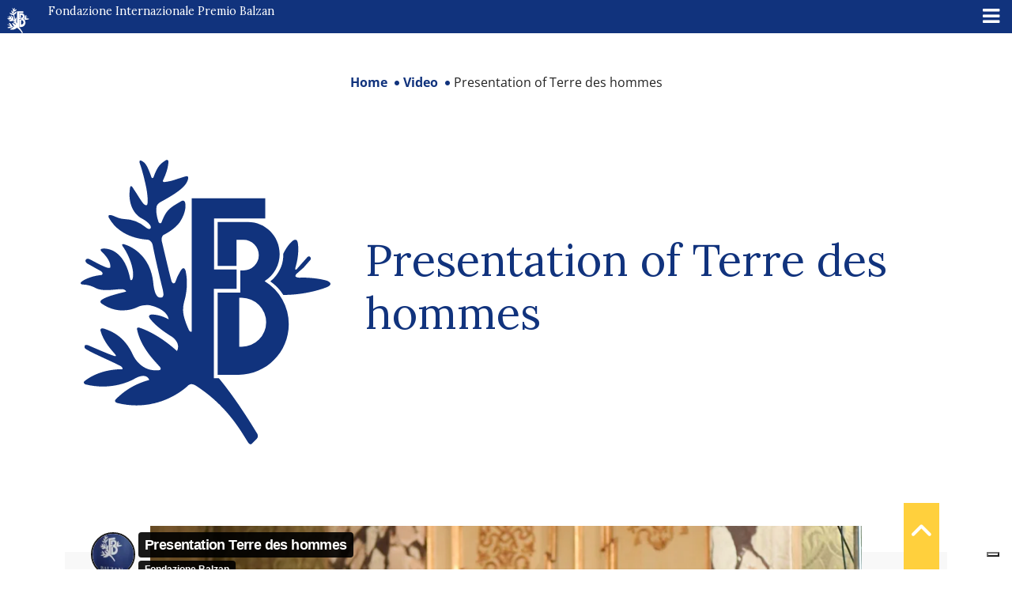

--- FILE ---
content_type: text/html; charset=UTF-8
request_url: https://www.balzan.org/de/video/praesentation-von-terredes-hommes
body_size: 15906
content:
<!DOCTYPE html>
<html lang="de">

<head>
	
    <meta charset="UTF-8">
    <!--<meta name="viewport" content="width=device-width, initial-scale=1.0, maximum-scale=4.0, user-scalable=0" />-->
    <meta name="viewport" content="width=device-width, initial-scale=1.0, maximum-scale=5.0" />
    <title>
        Präsentation von Terredes hommes - Fondazione Internazionale Premio Balzan    </title>
    <link rel="icon" href="https://www.balzan.org/wp-content/themes/balzan/images/favicon.svg" sizes="28x12" />
    			<script type="text/javascript" class="_iub_cs_skip">
				var _iub = _iub || {};
				_iub.csConfiguration = _iub.csConfiguration || {};
				_iub.csConfiguration.siteId = "298764";
				_iub.csConfiguration.cookiePolicyId = "256816";
			</script>
			<script class="_iub_cs_skip" src="https://cs.iubenda.com/sync/298764.js"></script>
			<meta name='robots' content='index, follow, max-image-preview:large, max-snippet:-1, max-video-preview:-1' />

	<!-- This site is optimized with the Yoast SEO plugin v26.8 - https://yoast.com/product/yoast-seo-wordpress/ -->
	<link rel="canonical" href="https://www.balzan.org/de/video/praesentation-von-terredes-hommes" />
	<meta property="og:locale" content="de_DE" />
	<meta property="og:type" content="article" />
	<meta property="og:title" content="Präsentation von Terredes hommes - Fondazione Internazionale Premio Balzan" />
	<meta property="og:url" content="https://www.balzan.org/de/video/praesentation-von-terredes-hommes" />
	<meta property="og:site_name" content="Fondazione Internazionale Premio Balzan" />
	<meta property="article:modified_time" content="2022-05-27T12:54:42+00:00" />
	<meta name="twitter:card" content="summary_large_image" />
	<script type="application/ld+json" class="yoast-schema-graph">{"@context":"https://schema.org","@graph":[{"@type":"WebPage","@id":"https://www.balzan.org/de/video/praesentation-von-terredes-hommes","url":"https://www.balzan.org/de/video/praesentation-von-terredes-hommes","name":"Präsentation von Terredes hommes - Fondazione Internazionale Premio Balzan","isPartOf":{"@id":"https://www.balzan.org/de#website"},"datePublished":"2018-11-20T15:21:19+00:00","dateModified":"2022-05-27T12:54:42+00:00","breadcrumb":{"@id":"https://www.balzan.org/de/video/praesentation-von-terredes-hommes#breadcrumb"},"inLanguage":"de","potentialAction":[{"@type":"ReadAction","target":["https://www.balzan.org/de/video/praesentation-von-terredes-hommes"]}]},{"@type":"BreadcrumbList","@id":"https://www.balzan.org/de/video/praesentation-von-terredes-hommes#breadcrumb","itemListElement":[{"@type":"ListItem","position":1,"name":"Home","item":"https://www.balzan.org/de"},{"@type":"ListItem","position":2,"name":"Video","item":"https://www.balzan.org/de/video"},{"@type":"ListItem","position":3,"name":"Präsentation von Terredes hommes"}]},{"@type":"WebSite","@id":"https://www.balzan.org/de#website","url":"https://www.balzan.org/de","name":"Fondazione Internazionale Premio Balzan","description":"","publisher":{"@id":"https://www.balzan.org/de#organization"},"potentialAction":[{"@type":"SearchAction","target":{"@type":"EntryPoint","urlTemplate":"https://www.balzan.org/de?s={search_term_string}"},"query-input":{"@type":"PropertyValueSpecification","valueRequired":true,"valueName":"search_term_string"}}],"inLanguage":"de"},{"@type":"Organization","@id":"https://www.balzan.org/de#organization","name":"Fondazione Internazionale Premio Balzan","url":"https://www.balzan.org/de","logo":{"@type":"ImageObject","inLanguage":"de","@id":"https://www.balzan.org/de#/schema/logo/image/","url":"https://www.balzan.org/wp-content/uploads/2022/05/logo.svg","contentUrl":"https://www.balzan.org/wp-content/uploads/2022/05/logo.svg","width":1,"height":1,"caption":"Fondazione Internazionale Premio Balzan"},"image":{"@id":"https://www.balzan.org/de#/schema/logo/image/"}}]}</script>
	<!-- / Yoast SEO plugin. -->


<link rel='dns-prefetch' href='//cdn.iubenda.com' />
<link rel='dns-prefetch' href='//fonts.googleapis.com' />
<style id='wp-img-auto-sizes-contain-inline-css' type='text/css'>
img:is([sizes=auto i],[sizes^="auto," i]){contain-intrinsic-size:3000px 1500px}
/*# sourceURL=wp-img-auto-sizes-contain-inline-css */
</style>
<link rel='stylesheet' id='wp-block-library-css' href='https://www.balzan.org/wp-includes/css/dist/block-library/style.min.css?ver=6.9' type='text/css' media='all' />
<style id='global-styles-inline-css' type='text/css'>
:root{--wp--preset--aspect-ratio--square: 1;--wp--preset--aspect-ratio--4-3: 4/3;--wp--preset--aspect-ratio--3-4: 3/4;--wp--preset--aspect-ratio--3-2: 3/2;--wp--preset--aspect-ratio--2-3: 2/3;--wp--preset--aspect-ratio--16-9: 16/9;--wp--preset--aspect-ratio--9-16: 9/16;--wp--preset--color--black: #000000;--wp--preset--color--cyan-bluish-gray: #abb8c3;--wp--preset--color--white: #ffffff;--wp--preset--color--pale-pink: #f78da7;--wp--preset--color--vivid-red: #cf2e2e;--wp--preset--color--luminous-vivid-orange: #ff6900;--wp--preset--color--luminous-vivid-amber: #fcb900;--wp--preset--color--light-green-cyan: #7bdcb5;--wp--preset--color--vivid-green-cyan: #00d084;--wp--preset--color--pale-cyan-blue: #8ed1fc;--wp--preset--color--vivid-cyan-blue: #0693e3;--wp--preset--color--vivid-purple: #9b51e0;--wp--preset--gradient--vivid-cyan-blue-to-vivid-purple: linear-gradient(135deg,rgb(6,147,227) 0%,rgb(155,81,224) 100%);--wp--preset--gradient--light-green-cyan-to-vivid-green-cyan: linear-gradient(135deg,rgb(122,220,180) 0%,rgb(0,208,130) 100%);--wp--preset--gradient--luminous-vivid-amber-to-luminous-vivid-orange: linear-gradient(135deg,rgb(252,185,0) 0%,rgb(255,105,0) 100%);--wp--preset--gradient--luminous-vivid-orange-to-vivid-red: linear-gradient(135deg,rgb(255,105,0) 0%,rgb(207,46,46) 100%);--wp--preset--gradient--very-light-gray-to-cyan-bluish-gray: linear-gradient(135deg,rgb(238,238,238) 0%,rgb(169,184,195) 100%);--wp--preset--gradient--cool-to-warm-spectrum: linear-gradient(135deg,rgb(74,234,220) 0%,rgb(151,120,209) 20%,rgb(207,42,186) 40%,rgb(238,44,130) 60%,rgb(251,105,98) 80%,rgb(254,248,76) 100%);--wp--preset--gradient--blush-light-purple: linear-gradient(135deg,rgb(255,206,236) 0%,rgb(152,150,240) 100%);--wp--preset--gradient--blush-bordeaux: linear-gradient(135deg,rgb(254,205,165) 0%,rgb(254,45,45) 50%,rgb(107,0,62) 100%);--wp--preset--gradient--luminous-dusk: linear-gradient(135deg,rgb(255,203,112) 0%,rgb(199,81,192) 50%,rgb(65,88,208) 100%);--wp--preset--gradient--pale-ocean: linear-gradient(135deg,rgb(255,245,203) 0%,rgb(182,227,212) 50%,rgb(51,167,181) 100%);--wp--preset--gradient--electric-grass: linear-gradient(135deg,rgb(202,248,128) 0%,rgb(113,206,126) 100%);--wp--preset--gradient--midnight: linear-gradient(135deg,rgb(2,3,129) 0%,rgb(40,116,252) 100%);--wp--preset--font-size--small: 13px;--wp--preset--font-size--medium: 20px;--wp--preset--font-size--large: 36px;--wp--preset--font-size--x-large: 42px;--wp--preset--spacing--20: 0.44rem;--wp--preset--spacing--30: 0.67rem;--wp--preset--spacing--40: 1rem;--wp--preset--spacing--50: 1.5rem;--wp--preset--spacing--60: 2.25rem;--wp--preset--spacing--70: 3.38rem;--wp--preset--spacing--80: 5.06rem;--wp--preset--shadow--natural: 6px 6px 9px rgba(0, 0, 0, 0.2);--wp--preset--shadow--deep: 12px 12px 50px rgba(0, 0, 0, 0.4);--wp--preset--shadow--sharp: 6px 6px 0px rgba(0, 0, 0, 0.2);--wp--preset--shadow--outlined: 6px 6px 0px -3px rgb(255, 255, 255), 6px 6px rgb(0, 0, 0);--wp--preset--shadow--crisp: 6px 6px 0px rgb(0, 0, 0);}:where(.is-layout-flex){gap: 0.5em;}:where(.is-layout-grid){gap: 0.5em;}body .is-layout-flex{display: flex;}.is-layout-flex{flex-wrap: wrap;align-items: center;}.is-layout-flex > :is(*, div){margin: 0;}body .is-layout-grid{display: grid;}.is-layout-grid > :is(*, div){margin: 0;}:where(.wp-block-columns.is-layout-flex){gap: 2em;}:where(.wp-block-columns.is-layout-grid){gap: 2em;}:where(.wp-block-post-template.is-layout-flex){gap: 1.25em;}:where(.wp-block-post-template.is-layout-grid){gap: 1.25em;}.has-black-color{color: var(--wp--preset--color--black) !important;}.has-cyan-bluish-gray-color{color: var(--wp--preset--color--cyan-bluish-gray) !important;}.has-white-color{color: var(--wp--preset--color--white) !important;}.has-pale-pink-color{color: var(--wp--preset--color--pale-pink) !important;}.has-vivid-red-color{color: var(--wp--preset--color--vivid-red) !important;}.has-luminous-vivid-orange-color{color: var(--wp--preset--color--luminous-vivid-orange) !important;}.has-luminous-vivid-amber-color{color: var(--wp--preset--color--luminous-vivid-amber) !important;}.has-light-green-cyan-color{color: var(--wp--preset--color--light-green-cyan) !important;}.has-vivid-green-cyan-color{color: var(--wp--preset--color--vivid-green-cyan) !important;}.has-pale-cyan-blue-color{color: var(--wp--preset--color--pale-cyan-blue) !important;}.has-vivid-cyan-blue-color{color: var(--wp--preset--color--vivid-cyan-blue) !important;}.has-vivid-purple-color{color: var(--wp--preset--color--vivid-purple) !important;}.has-black-background-color{background-color: var(--wp--preset--color--black) !important;}.has-cyan-bluish-gray-background-color{background-color: var(--wp--preset--color--cyan-bluish-gray) !important;}.has-white-background-color{background-color: var(--wp--preset--color--white) !important;}.has-pale-pink-background-color{background-color: var(--wp--preset--color--pale-pink) !important;}.has-vivid-red-background-color{background-color: var(--wp--preset--color--vivid-red) !important;}.has-luminous-vivid-orange-background-color{background-color: var(--wp--preset--color--luminous-vivid-orange) !important;}.has-luminous-vivid-amber-background-color{background-color: var(--wp--preset--color--luminous-vivid-amber) !important;}.has-light-green-cyan-background-color{background-color: var(--wp--preset--color--light-green-cyan) !important;}.has-vivid-green-cyan-background-color{background-color: var(--wp--preset--color--vivid-green-cyan) !important;}.has-pale-cyan-blue-background-color{background-color: var(--wp--preset--color--pale-cyan-blue) !important;}.has-vivid-cyan-blue-background-color{background-color: var(--wp--preset--color--vivid-cyan-blue) !important;}.has-vivid-purple-background-color{background-color: var(--wp--preset--color--vivid-purple) !important;}.has-black-border-color{border-color: var(--wp--preset--color--black) !important;}.has-cyan-bluish-gray-border-color{border-color: var(--wp--preset--color--cyan-bluish-gray) !important;}.has-white-border-color{border-color: var(--wp--preset--color--white) !important;}.has-pale-pink-border-color{border-color: var(--wp--preset--color--pale-pink) !important;}.has-vivid-red-border-color{border-color: var(--wp--preset--color--vivid-red) !important;}.has-luminous-vivid-orange-border-color{border-color: var(--wp--preset--color--luminous-vivid-orange) !important;}.has-luminous-vivid-amber-border-color{border-color: var(--wp--preset--color--luminous-vivid-amber) !important;}.has-light-green-cyan-border-color{border-color: var(--wp--preset--color--light-green-cyan) !important;}.has-vivid-green-cyan-border-color{border-color: var(--wp--preset--color--vivid-green-cyan) !important;}.has-pale-cyan-blue-border-color{border-color: var(--wp--preset--color--pale-cyan-blue) !important;}.has-vivid-cyan-blue-border-color{border-color: var(--wp--preset--color--vivid-cyan-blue) !important;}.has-vivid-purple-border-color{border-color: var(--wp--preset--color--vivid-purple) !important;}.has-vivid-cyan-blue-to-vivid-purple-gradient-background{background: var(--wp--preset--gradient--vivid-cyan-blue-to-vivid-purple) !important;}.has-light-green-cyan-to-vivid-green-cyan-gradient-background{background: var(--wp--preset--gradient--light-green-cyan-to-vivid-green-cyan) !important;}.has-luminous-vivid-amber-to-luminous-vivid-orange-gradient-background{background: var(--wp--preset--gradient--luminous-vivid-amber-to-luminous-vivid-orange) !important;}.has-luminous-vivid-orange-to-vivid-red-gradient-background{background: var(--wp--preset--gradient--luminous-vivid-orange-to-vivid-red) !important;}.has-very-light-gray-to-cyan-bluish-gray-gradient-background{background: var(--wp--preset--gradient--very-light-gray-to-cyan-bluish-gray) !important;}.has-cool-to-warm-spectrum-gradient-background{background: var(--wp--preset--gradient--cool-to-warm-spectrum) !important;}.has-blush-light-purple-gradient-background{background: var(--wp--preset--gradient--blush-light-purple) !important;}.has-blush-bordeaux-gradient-background{background: var(--wp--preset--gradient--blush-bordeaux) !important;}.has-luminous-dusk-gradient-background{background: var(--wp--preset--gradient--luminous-dusk) !important;}.has-pale-ocean-gradient-background{background: var(--wp--preset--gradient--pale-ocean) !important;}.has-electric-grass-gradient-background{background: var(--wp--preset--gradient--electric-grass) !important;}.has-midnight-gradient-background{background: var(--wp--preset--gradient--midnight) !important;}.has-small-font-size{font-size: var(--wp--preset--font-size--small) !important;}.has-medium-font-size{font-size: var(--wp--preset--font-size--medium) !important;}.has-large-font-size{font-size: var(--wp--preset--font-size--large) !important;}.has-x-large-font-size{font-size: var(--wp--preset--font-size--x-large) !important;}
/*# sourceURL=global-styles-inline-css */
</style>

<style id='classic-theme-styles-inline-css' type='text/css'>
/*! This file is auto-generated */
.wp-block-button__link{color:#fff;background-color:#32373c;border-radius:9999px;box-shadow:none;text-decoration:none;padding:calc(.667em + 2px) calc(1.333em + 2px);font-size:1.125em}.wp-block-file__button{background:#32373c;color:#fff;text-decoration:none}
/*# sourceURL=/wp-includes/css/classic-themes.min.css */
</style>
<link rel='stylesheet' id='wpmf-gallery-popup-style-css' href='https://www.balzan.org/wp-content/plugins/wp-media-folder/assets/css/display-gallery/magnific-popup.css?ver=0.9.9' type='text/css' media='all' />
<link rel='stylesheet' id='wpml-legacy-horizontal-list-0-css' href='https://www.balzan.org/wp-content/plugins/sitepress-multilingual-cms/templates/language-switchers/legacy-list-horizontal/style.min.css?ver=1' type='text/css' media='all' />
<link rel='stylesheet' id='wpml-menu-item-0-css' href='https://www.balzan.org/wp-content/plugins/sitepress-multilingual-cms/templates/language-switchers/menu-item/style.min.css?ver=1' type='text/css' media='all' />
<link rel='stylesheet' id='ivory-search-styles-css' href='https://www.balzan.org/wp-content/plugins/add-search-to-menu/public/css/ivory-search.min.css?ver=5.5.13' type='text/css' media='all' />
<link rel='stylesheet' id='cms-navigation-style-base-css' href='https://www.balzan.org/wp-content/plugins/wpml-cms-nav/res/css/cms-navigation-base.css?ver=1.5.6' type='text/css' media='screen' />
<link rel='stylesheet' id='cms-navigation-style-css' href='https://www.balzan.org/wp-content/plugins/wpml-cms-nav/res/css/cms-navigation.css?ver=1.5.6' type='text/css' media='screen' />
<link rel='stylesheet' id='google-font-css' href='https://www.balzan.org/wp-content/themes/balzan/css/google-font.css?ver=6.9' type='text/css' media='all' />
<link rel='stylesheet' id='bootstrap-style-css' href='https://www.balzan.org/wp-content/themes/balzan/css/bootstrap.min.css?ver=6.9' type='text/css' media='all' />
<link rel='stylesheet' id='fontawesome-css' href='https://www.balzan.org/wp-content/themes/balzan/css/fontawesome/css/all.min.css?ver=6.9' type='text/css' media='all' />
<link rel='stylesheet' id='theme-style-css' href='https://www.balzan.org/wp-content/themes/balzan/style.css?ver=6.9' type='text/css' media='all' />
<link rel='stylesheet' id='mm-compiled-options-mobmenu-css' href='https://www.balzan.org/wp-content/uploads/dynamic-mobmenu.css?ver=2.8.8-316' type='text/css' media='all' />
<link rel='stylesheet' id='mm-google-webfont-lora-css' href='//fonts.googleapis.com/css?family=Lora%3Ainherit%2C100%2C400&#038;subset=latin%2Clatin-ext&#038;ver=6.9' type='text/css' media='all' />
<link rel='stylesheet' id='cssmobmenu-icons-css' href='https://www.balzan.org/wp-content/plugins/mobile-menu/includes/css/mobmenu-icons.css?ver=6.9' type='text/css' media='all' />
<link rel='stylesheet' id='cssmobmenu-css' href='https://www.balzan.org/wp-content/plugins/mobile-menu/includes/css/mobmenu.css?ver=2.8.8' type='text/css' media='all' />

<script  type="text/javascript" class="_iub_cs_skip" id="iubenda-head-inline-scripts-0">
/* <![CDATA[ */

var _iub = _iub || [];
_iub.csConfiguration = {"askConsentAtCookiePolicyUpdate":true,"countryDetection":true,"enableFadp":true,"enableLgpd":true,"enableUspr":true,"perPurposeConsent":true,"preferenceCookie":{"expireAfter":180},"reloadOnConsent":true,"siteId":298764,"whitelabel":false,"cookiePolicyId":256816,"lang":"de","banner":{"acceptButtonDisplay":true,"backgroundOverlay":true,"closeButtonDisplay":false,"continueWithoutAcceptingButtonDisplay":true,"customizeButtonDisplay":true,"explicitWithdrawal":true,"listPurposes":true,"ownerName":"Fondazione Internazionale Balzan","position":"float-center","rejectButtonDisplay":true,"showPurposesToggles":true,"showTotalNumberOfProviders":true}};

//# sourceURL=iubenda-head-inline-scripts-0
/* ]]> */
</script>
<script  type="text/javascript" class="_iub_cs_skip" src="//cdn.iubenda.com/cs/gpp/stub.js?ver=3.12.5" id="iubenda-head-scripts-1-js"></script>
<script  type="text/javascript" charset="UTF-8" async="" class="_iub_cs_skip" src="//cdn.iubenda.com/cs/iubenda_cs.js?ver=3.12.5" id="iubenda-head-scripts-2-js"></script>
<script type="text/javascript" id="wpml-cookie-js-extra">
/* <![CDATA[ */
var wpml_cookies = {"wp-wpml_current_language":{"value":"de","expires":1,"path":"/"}};
var wpml_cookies = {"wp-wpml_current_language":{"value":"de","expires":1,"path":"/"}};
//# sourceURL=wpml-cookie-js-extra
/* ]]> */
</script>
<script type="text/javascript" src="https://www.balzan.org/wp-content/plugins/sitepress-multilingual-cms/res/js/cookies/language-cookie.js?ver=486900" id="wpml-cookie-js" defer="defer" data-wp-strategy="defer"></script>
<script type="text/javascript" src="https://www.balzan.org/wp-includes/js/jquery/jquery.min.js?ver=3.7.1" id="jquery-core-js"></script>
<script type="text/javascript" id="wpml-browser-redirect-js-extra">
/* <![CDATA[ */
var wpml_browser_redirect_params = {"pageLanguage":"de","languageUrls":{"it_it":"https://www.balzan.org/it/video/presentazione-di-terre-des-hommes","it":"https://www.balzan.org/it/video/presentazione-di-terre-des-hommes","de_de":"https://www.balzan.org/de/video/praesentation-von-terredes-hommes","de":"https://www.balzan.org/de/video/praesentation-von-terredes-hommes","fr_fr":"https://www.balzan.org/fr/video/presentation-de-terre-des-hommes","fr":"https://www.balzan.org/fr/video/presentation-de-terre-des-hommes","en_us":"https://www.balzan.org/en/video/presentation-of-terre-des-hommes","en":"https://www.balzan.org/en/video/presentation-of-terre-des-hommes","us":"https://www.balzan.org/en/video/presentation-of-terre-des-hommes"},"cookie":{"name":"_icl_visitor_lang_js","domain":"www.balzan.org","path":"/","expiration":24}};
//# sourceURL=wpml-browser-redirect-js-extra
/* ]]> */
</script>
<script type="text/javascript" src="https://www.balzan.org/wp-content/plugins/sitepress-multilingual-cms/dist/js/browser-redirect/app.js?ver=486900" id="wpml-browser-redirect-js"></script>
<script type="text/javascript" src="https://www.balzan.org/wp-content/plugins/mobile-menu/includes/js/mobmenu.js?ver=2.8.8" id="mobmenujs-js"></script>
<meta name="generator" content="WPML ver:4.8.6 stt:1,4,3,27;" />
<style type="text/css" media="screen">.is-menu path.search-icon-path { fill: #ffffff;}body .popup-search-close:after, body .search-close:after { border-color: #ffffff;}body .popup-search-close:before, body .search-close:before { border-color: #ffffff;}</style>     <!-- Global site tag (gtag.js) - Google Analytics -->
<script async src="https://www.googletagmanager.com/gtag/js?id=G-G5R9VHRDJR"></script>
<script>
  window.dataLayer = window.dataLayer || [];
  function gtag(){dataLayer.push(arguments);}
  gtag('js', new Date());
  gtag('set', 'anonymizeIp', true);
  gtag('config', 'G-G5R9VHRDJR');
</script>    
    </head>

<body class="wp-singular video-template-default single single-video postid-8614 wp-theme-balzan balzan mob-menu-slideout">
    <a href="javascript:void(0)" class="scrollToTop" style="display: inline;"><i class="fa fa-angle-up" aria-hidden="true"></i></a>
    <header>
        
<div class="container-fluid container-nav p-0 m-0">
  <div class="container-fluid bg-top-menu" id="nav-top">
    <div class="row">
      <div class="col-xxl-6 col-xl-4">
        <a href="/de" class="navbar-brand">
          <svg id="Raggruppa_4" data-name="Raggruppa 4" xmlns="http://www.w3.org/2000/svg" xmlns:xlink="http://www.w3.org/1999/xlink" width="34.274" height="39" viewBox="0 0 34.274 39">
            <defs>
              <clipPath id="clip-path">
                <rect id="Rettangolo_1" data-name="Rettangolo 1" width="34.274" height="39" fill="#fff" />
              </clipPath>
            </defs>
            <g id="Raggruppa_1" data-name="Raggruppa 1" transform="translate(0 0)" clip-path="url(#clip-path)">
              <path id="Tracciato_1" data-name="Tracciato 1" d="M29.29,18.465l.007,0a4.381,4.381,0,0,0-2.278-8.1H22.853v6.015h2.588V12.806H26.4a2.1,2.1,0,0,1,0,4.2H25.96V20.05H22.853V31.306H25.74a6.928,6.928,0,0,0,3.55-12.84m-3.12,9h-.355V20.741h.355a3.365,3.365,0,0,1,0,6.729" transform="translate(-4.056 -1.841)" fill="#fff" />
              <path id="Tracciato_2" data-name="Tracciato 2" d="M33.418,20.884a6.47,6.47,0,0,0-1.789-1.864,4.636,4.636,0,0,0,1.777-3.765,5.55,5.55,0,0,1,1.263-1.762s.546-.5.718.155a7.412,7.412,0,0,1-.327,3.539s-.064.359.178.179l1.443-1.629s.218-.266.4-.078a.307.307,0,0,1,0,.468,10.654,10.654,0,0,1-1.894,1.893s-.258.29,0,.4a.994.994,0,0,0,.693.077,14.163,14.163,0,0,1,3.524.437s1.045.374.047.858a16.816,16.816,0,0,1-6.039,1.091" transform="translate(-5.614 -2.363)" fill="#fff" />
              <path id="Tracciato_3" data-name="Tracciato 3" d="M24.142,38.259,23.5,38.9s-.257.368-.625-.294A21.95,21.95,0,0,0,15.7,30.9c-.6-.275-.767-.072-.915.006a10.6,10.6,0,0,1-9.652,2.464s-.737-.13-.256-.6A9.918,9.918,0,0,1,9.4,30.18s-.259-1.088-1.907-.23a9.235,9.235,0,0,1-6.818.84s-.562-.2,0-.566A8.386,8.386,0,0,1,5.731,28.7s.139-.313-.515-.562C4.04,27.529,1.37,26.412.7,25.917a.325.325,0,0,1-.117-.47s.119-.182.616.044c0,0,2.819,1.244,3.463,1.411,0,0,.387.1.024-.3a8.348,8.348,0,0,1-1.95-3.156s-.17-.5.516-.294A6.184,6.184,0,0,1,7.207,26.81a3.532,3.532,0,0,0,3.4,2.032s.64.047.25-.468c-.611-.716-2.619-2.592-3.133-5.168,0,0-.064-.382.527-.132a15.175,15.175,0,0,1,4.96,3.133s.634-.966-.686-1.954a11.583,11.583,0,0,1-3.064-2.56s-.35-.5.4-.485a4.907,4.907,0,0,1,2.209.655s-.061-1.351-2.6-1.933a3.282,3.282,0,0,0-1.746.29,4.514,4.514,0,0,1-1.935.416A4.774,4.774,0,0,1,2.882,19.7s-.472-.278.18-.626a13.573,13.573,0,0,1,3.191-1.017.6.6,0,0,0-.616-.336c-.976,0-2.417.359-3.481-.1a4.138,4.138,0,0,0-1.9-.534s-.543-.058-.063-.44A5.894,5.894,0,0,1,2.9,15.777s.29-.222-.1-.514c-.215-.116-1.855-1.03-1.855-1.03s-.494-.291-.181-.6c0,0,.166-.188.582.041A17.212,17.212,0,0,0,3.7,14.794s.384.132.381-.161A2.922,2.922,0,0,0,3.052,12.75L2.9,12.592s-.492-.433.277-.433c1.034,0,2.93.624,3.631,4.2,0,0,.032.3.28.049.359-.86-.151-2.815-1.215-4.417,0,0-.594-.7.327-.336a5.833,5.833,0,0,1,3.757,5.12s.119,2.027.873,2.1c0,0,.421.127.519-.26a5.025,5.025,0,0,0-.282-1.629s-.854-3.54-1.178-5.283c0,0-.13-.713-.768-.769,0,0-3.623-.047-5.243-2.986,0,0-.3-.519.392-.341a5.961,5.961,0,0,0,1.707.509A4.8,4.8,0,0,1,8.9,9.223s.456.4.681.178c.219-.3-.3-.9-1.294-1.424,0,0-1.972-.985-1.516-4.114,0,0,.054-.687.508.146A12.414,12.414,0,0,0,8.8,6.157s.279.215.359-.109A7.355,7.355,0,0,0,9.015,3.86,31.067,31.067,0,0,0,8.1.435s-.22-.748.623-.062a5.319,5.319,0,0,1,1,2.032s.1.214.267,0A3.562,3.562,0,0,1,11.567.123s.577-.452.462.374a7.109,7.109,0,0,1-.73,2.32s-.088.257.225.215a15.369,15.369,0,0,0,2.837-.759s.567-.217.352.443c-.219.707-.832,1.494-3.765,3.07,0,0-.464.257-.526.619A4.322,4.322,0,0,0,10.7,8.538s.183.3.379.068c.686-1.747,1.058-1.98,2.76-2.963,0,0,.425-.237.516.3a3.739,3.739,0,0,1-.749,2.6,5.837,5.837,0,0,1-2.229,1.752.8.8,0,0,0-.234.873s.841,3.633,1.309,5.426c0,0,.172.577.514.234a7.157,7.157,0,0,1,.734-1.59c.53-.874.733.047.733.124a8.648,8.648,0,0,1-.234,4.132,3.951,3.951,0,0,0-.109,1.528,8.774,8.774,0,0,0,.779,2.338s.141.313.374.188V5.269H25.315V8.044H18.3v6.986h3.087v2.653h-3.1v12.25h.67a58.333,58.333,0,0,1,5.161,7.437s.425.489.029.887" transform="translate(0 0)" fill="#fff" />
            </g>
          </svg>
          Internationale Stiftung Balzan Preis        </a>
      </div>
      <div class="col-xxl-3 col-xl-3 text-end">
        
<div class="lang_sel_list_horizontal wpml-ls-sidebars-lingue wpml-ls wpml-ls-legacy-list-horizontal" id="lang_sel_list">
	<ul role="menu"><li class="icl-it wpml-ls-slot-lingue wpml-ls-item wpml-ls-item-it wpml-ls-first-item wpml-ls-item-legacy-list-horizontal" role="none">
				<a href="https://www.balzan.org/it/video/presentazione-di-terre-des-hommes" class="wpml-ls-link" role="menuitem"  aria-label="Zu IT wechseln" title="Zu IT wechseln" >
                    <span class="wpml-ls-display icl_lang_sel_translated">IT</span></a>
			</li><li class="icl-de wpml-ls-slot-lingue wpml-ls-item wpml-ls-item-de wpml-ls-current-language wpml-ls-item-legacy-list-horizontal" role="none">
				<a href="https://www.balzan.org/de/video/praesentation-von-terredes-hommes" class="wpml-ls-link" role="menuitem" >
                    <span class="wpml-ls-native icl_lang_sel_native" role="menuitem">DE</span></a>
			</li><li class="icl-fr wpml-ls-slot-lingue wpml-ls-item wpml-ls-item-fr wpml-ls-item-legacy-list-horizontal" role="none">
				<a href="https://www.balzan.org/fr/video/presentation-de-terre-des-hommes" class="wpml-ls-link" role="menuitem"  aria-label="Zu FR wechseln" title="Zu FR wechseln" >
                    <span class="wpml-ls-display icl_lang_sel_translated">FR</span></a>
			</li><li class="icl-en wpml-ls-slot-lingue wpml-ls-item wpml-ls-item-en wpml-ls-last-item wpml-ls-item-legacy-list-horizontal" role="none">
				<a href="https://www.balzan.org/en/video/presentation-of-terre-des-hommes" class="wpml-ls-link" role="menuitem"  aria-label="Zu EN wechseln" title="Zu EN wechseln" >
                    <span class="wpml-ls-display icl_lang_sel_translated">EN</span></a>
			</li></ul>
</div>
      </div>
      <div class="col-xxl-3 col-xl-5">
        <form role="search" method="get" id="searchform" class="searchform" action="https://www.balzan.org/de">
    <div>
      <label class="screen-reader-text" for="s">Ricerca per:</label>
      <input type="text" value="" name="s" id="s" placeholder="Suche nach Inhalten" />
      <input type="submit" id="searchsubmit" value="Suchen">
    </div>
  <input type="hidden" name="id" value="4659"><input type="hidden" name="id" value="4659" /></form>      </div>
    </div>
  </div>

  <nav class="navbar navbar-expand-xl navbar-menu navbar-dark bg-main-menu  p-0" id="nav-main">
    <div class="container-fluid">
      <div id="main-menu" class="collapse navbar-collapse justify-content-end"><ul id="menu-main-menu-de" class="navbar-nav"><li itemscope="itemscope" itemtype="https://www.schema.org/SiteNavigationElement" id="menu-item-985" class="menu-item menu-item-type-post_type menu-item-object-page menu-item-has-children dropdown menu-item-985 nav-item"><a title="Über uns" href="https://www.balzan.org/de/uber-uns" data-toggle="dropdown" aria-haspopup="true" aria-expanded="false" class="dropdown-toggle nav-link" id="menu-item-dropdown-985">Über uns</a>
<ul class="dropdown-menu" aria-labelledby="menu-item-dropdown-985" role="menu">
	<li itemscope="itemscope" itemtype="https://www.schema.org/SiteNavigationElement" id="menu-item-986" class="menu-item menu-item-type-post_type menu-item-object-page menu-item-986 nav-item"><a title="Geschichte" href="https://www.balzan.org/de/uber-uns/geschichte" class="dropdown-item">Geschichte</a></li>
	<li itemscope="itemscope" itemtype="https://www.schema.org/SiteNavigationElement" id="menu-item-987" class="menu-item menu-item-type-post_type menu-item-object-page menu-item-987 nav-item"><a title="Balzan “Premio” Mailand" href="https://www.balzan.org/de/uber-uns/balzan-preis-mailand" class="dropdown-item">Balzan “Premio” Mailand</a></li>
	<li itemscope="itemscope" itemtype="https://www.schema.org/SiteNavigationElement" id="menu-item-988" class="menu-item menu-item-type-post_type menu-item-object-page menu-item-988 nav-item"><a title="Stiftungsrat “Premio” Mailand" href="https://www.balzan.org/de/uber-uns/stiftungsrat-preis-mailand" class="dropdown-item">Stiftungsrat “Premio” Mailand</a></li>
	<li itemscope="itemscope" itemtype="https://www.schema.org/SiteNavigationElement" id="menu-item-989" class="menu-item menu-item-type-post_type menu-item-object-page menu-item-989 nav-item"><a title="Stiftungsrat “Fonds” Zürich" href="https://www.balzan.org/de/uber-uns/stiftungsrat-fonds-zuerich" class="dropdown-item">Stiftungsrat “Fonds” Zürich</a></li>
</ul>
</li>
<li itemscope="itemscope" itemtype="https://www.schema.org/SiteNavigationElement" id="menu-item-990" class="menu-item menu-item-type-post_type menu-item-object-page menu-item-has-children dropdown menu-item-990 nav-item"><a title="Balzanpreis" href="https://www.balzan.org/de/balzan-preis" data-toggle="dropdown" aria-haspopup="true" aria-expanded="false" class="dropdown-toggle nav-link" id="menu-item-dropdown-990">Balzanpreis</a>
<ul class="dropdown-menu" aria-labelledby="menu-item-dropdown-990" role="menu">
	<li itemscope="itemscope" itemtype="https://www.schema.org/SiteNavigationElement" id="menu-item-991" class="menu-item menu-item-type-post_type menu-item-object-page menu-item-991 nav-item"><a title="Fachgebiete und Kandidaturen" href="https://www.balzan.org/de/balzan-preis/fachgebiete-und-kandidaturen" class="dropdown-item">Fachgebiete und Kandidaturen</a></li>
	<li itemscope="itemscope" itemtype="https://www.schema.org/SiteNavigationElement" id="menu-item-992" class="menu-item menu-item-type-post_type menu-item-object-page menu-item-992 nav-item"><a title="Preisverleihungskomitee" href="https://www.balzan.org/de/balzan-preis/preisverleihungskomitee" class="dropdown-item">Preisverleihungskomitee</a></li>
	<li itemscope="itemscope" itemtype="https://www.schema.org/SiteNavigationElement" id="menu-item-993" class="menu-item menu-item-type-post_type menu-item-object-page menu-item-993 nav-item"><a title="Kooperationsabkommen" href="https://www.balzan.org/de/balzan-preis/kooperationsabkommen" class="dropdown-item">Kooperationsabkommen</a></li>
	<li itemscope="itemscope" itemtype="https://www.schema.org/SiteNavigationElement" id="menu-item-994" class="menu-item menu-item-type-post_type menu-item-object-page menu-item-994 nav-item"><a title="Preisfeier" href="https://www.balzan.org/de/balzan-preis/preisfeier" class="dropdown-item">Preisfeier</a></li>
	<li itemscope="itemscope" itemtype="https://www.schema.org/SiteNavigationElement" id="menu-item-13790" class="menu-item menu-item-type-post_type_archive menu-item-object-fotografie menu-item-13790 nav-item"><a title="Fotos" href="https://www.balzan.org/de/fotos" class="dropdown-item">Fotos</a></li>
	<li itemscope="itemscope" itemtype="https://www.schema.org/SiteNavigationElement" id="menu-item-13257" class="menu-item menu-item-type-post_type_archive menu-item-object-video menu-item-13257 nav-item"><a title="Video" href="https://www.balzan.org/de/video" class="dropdown-item">Video</a></li>
</ul>
</li>
<li itemscope="itemscope" itemtype="https://www.schema.org/SiteNavigationElement" id="menu-item-995" class="menu-item menu-item-type-post_type menu-item-object-page menu-item-995 nav-item"><a title="Forschungsprojekte" href="https://www.balzan.org/de/forschungsprojekte" class="nav-link">Forschungsprojekte</a></li>
<li itemscope="itemscope" itemtype="https://www.schema.org/SiteNavigationElement" id="menu-item-996" class="menu-item menu-item-type-post_type menu-item-object-page menu-item-996 nav-item"><a title="Preisträger" href="https://www.balzan.org/de/preistraeger" class="nav-link">Preisträger</a></li>
<li itemscope="itemscope" itemtype="https://www.schema.org/SiteNavigationElement" id="menu-item-4791" class="menu-item menu-item-type-taxonomy menu-item-object-category menu-item-has-children dropdown menu-item-4791 nav-item"><a title="Aktualisierung" href="https://www.balzan.org/de/aktualisierung" data-toggle="dropdown" aria-haspopup="true" aria-expanded="false" class="dropdown-toggle nav-link" id="menu-item-dropdown-4791">Aktualisierung</a>
<ul class="dropdown-menu" aria-labelledby="menu-item-dropdown-4791" role="menu">
	<li itemscope="itemscope" itemtype="https://www.schema.org/SiteNavigationElement" id="menu-item-13258" class="menu-item menu-item-type-taxonomy menu-item-object-category menu-item-13258 nav-item"><a title="News" href="https://www.balzan.org/de/aktualisierung/news" class="dropdown-item">News</a></li>
	<li itemscope="itemscope" itemtype="https://www.schema.org/SiteNavigationElement" id="menu-item-13259" class="menu-item menu-item-type-taxonomy menu-item-object-category menu-item-13259 nav-item"><a title="Pressemitteilungen" href="https://www.balzan.org/de/aktualisierung/pressemitteilungen" class="dropdown-item">Pressemitteilungen</a></li>
	<li itemscope="itemscope" itemtype="https://www.schema.org/SiteNavigationElement" id="menu-item-13260" class="menu-item menu-item-type-taxonomy menu-item-object-category menu-item-13260 nav-item"><a title="Presseschau" href="https://www.balzan.org/de/aktualisierung/presseschau" class="dropdown-item">Presseschau</a></li>
	<li itemscope="itemscope" itemtype="https://www.schema.org/SiteNavigationElement" id="menu-item-13261" class="menu-item menu-item-type-taxonomy menu-item-object-category menu-item-13261 nav-item"><a title="Veranstaltungen" href="https://www.balzan.org/de/aktualisierung/veranstaltungen" class="dropdown-item">Veranstaltungen</a></li>
</ul>
</li>
<li itemscope="itemscope" itemtype="https://www.schema.org/SiteNavigationElement" id="menu-item-998" class="menu-item menu-item-type-post_type_archive menu-item-object-pubblicazioni menu-item-998 nav-item"><a title="Veröffentlichungen" href="https://www.balzan.org/de/veroffentlichungen" class="nav-link">Veröffentlichungen</a></li>
<li itemscope="itemscope" itemtype="https://www.schema.org/SiteNavigationElement" id="menu-item-999" class="menu-item menu-item-type-post_type menu-item-object-page menu-item-999 nav-item"><a title="Kontakt" href="https://www.balzan.org/de/kontakt" class="nav-link">Kontakt</a></li>
</ul></div>    </div>
  </nav>
</div>    </header><section id="subheader">
    <nav class="container breadcrumb">
    					<a href="https://www.balzan.org/de/">Home</a>
					<i class="fa-solid fa-circle"></i><a href="https://www.balzan.org/de/video">Video</a> <i class="fa-solid fa-circle"></i>Präsentation von Terredes hommes</nav></section>
    <section id="contenuto">
        <div class="container contenuto">
            <div class="row row-eq-height row-o-full-height align-items-center">
                <div class="col-lg-4 text-lg-left text-center d-md-block d-none">
                    <svg xmlns="http://www.w3.org/2000/svg" width="467.43" height="531.865" viewBox="0 0 467.43 531.865">
                        <g transform="translate(-146.591 1700.817)">
                            <path d="M110.638,120.748l.09.056A59.732,59.732,0,0,0,138.86,70.036c0-32.945-26.517-59.664-59.2-59.664h-56.8V92.4H58.142V43.563H71.2a28.615,28.615,0,0,1,0,57.23H65.22v41.571H22.853V295.858H62.225c51.7,0,93.651-42.232,93.651-94.347a94.416,94.416,0,0,0-45.239-80.763M68.092,243.542H63.246V151.775h4.846a45.885,45.885,0,0,1,0,91.767" transform="translate(380.088 -1594.848)" fill="#11337d" />
                            <path d="M56.026,116.581a88.239,88.239,0,0,0-24.4-25.418S57.361,72.745,55.858,39.822c0,0,6.6-15.1,17.23-24.027,0,0,7.448-6.809,9.792,2.12,0,0,4.476,19.563-4.453,48.267,0,0-.875,4.891,2.434,2.445l19.675-22.21s2.972-3.623,5.519-1.066a4.182,4.182,0,0,1,0,6.383A145.292,145.292,0,0,1,80.221,77.557s-3.522,3.948,0,5.429c0,0,3.1,2.12,9.456,1.054,0,0,28.065-.2,48.065,5.956,0,0,14.246,5.1.639,11.7,0,0-34.739,14.885-82.356,14.885" transform="translate(469.753 -1564.814)" fill="#11337d" />
                            <path d="M329.25,521.761l-8.693,8.716s-3.511,5.014-8.525-4.016c-13.169-20.729-38.867-67.65-97.847-105.127-8.245-3.746-10.454-.976-12.485.079,0,0-51.565,52.631-131.633,33.606,0,0-10.051-1.772-3.489-8.155,9.849-9.4,27.942-26.125,61.683-35.278,0,0-3.533-14.84-26.012-3.141,0,0-38.273,24.8-92.978,11.453,0,0-7.661-2.737.022-7.717,10.746-8.155,34-20.74,68.873-20.74,0,0,1.9-4.274-7.022-7.661C55.1,375.423,18.693,360.2,9.551,353.449c0,0-3.87-1.884-1.593-6.416,0,0,1.626-2.479,8.4.606,0,0,38.441,16.971,47.224,19.237,0,0,5.272,1.335.325-4.049-5.844-7.022-21.178-22.659-26.6-43.04,0,0-2.322-6.809,7.033-4.016,12.642,4.453,37.734,13.348,53.943,49.86,0,0,13.819,30.836,46.416,27.718,0,0,8.727.639,3.41-6.383-8.334-9.759-35.715-35.345-42.726-70.477,0,0-.875-5.216,7.19-1.806,12.182,4.285,37.5,15.592,67.639,42.726,0,0,8.648-13.18-9.355-26.652,0,0-29.591-17.173-41.784-34.908,0,0-4.778-6.753,5.418-6.618,6.674.213,17.409,1.9,30.129,8.929,0,0-.83-18.418-35.424-26.36,0,0-13.606-1.7-23.814,3.96a61.559,61.559,0,0,1-26.383,5.676s-19.473,1.66-39.7-12.709c0,0-6.439-3.791,2.457-8.536,6.831-4.061,21.167-8.581,43.511-13.876,0,0-1.559-4.554-8.4-4.577-13.315-.011-32.956,4.891-47.471-1.4,0,0-12.07-7.28-25.844-7.28,0,0-7.4-.8-.864-6,7.515-5.283,20.606-10.3,36.9-11.89,0,0,3.948-3.029-1.425-7.011-2.939-1.582-25.295-14.044-25.295-14.044s-6.741-3.971-2.468-8.211c0,0,2.266-2.557,7.93.561,0,0,25.081,13.887,32.159,15.3,0,0,5.238,1.806,5.194-2.2-.067-7.358-4.577-16.2-14.066-25.687l-2.109-2.154s-6.708-5.9,3.78-5.9c14.1,0,39.955,8.514,49.523,57.218,0,0,.437,4.072,3.825.662,4.891-11.722-2.064-38.4-16.568-60.236,0,0-8.1-9.546,4.464-4.588,14.392,4.969,45.9,22.692,51.24,69.826,0,0,1.626,27.65,11.9,28.637,0,0,5.743,1.727,7.078-3.545.527-5.676-.987-10.993-3.847-22.221,0,0-11.643-48.278-16.063-72.047,0,0-1.772-9.725-10.477-10.488,0,0-49.411-.639-71.5-40.718,0,0-4.117-7.078,5.351-4.655,7.19,2.086,11.789,6.08,23.275,6.943a65.437,65.437,0,0,1,39.866,15.166s6.225,5.508,9.288,2.423c2.984-4.038-4.027-12.339-17.644-19.417,0,0-26.887-13.438-20.673-56.108,0,0,.74-9.366,6.932,2,7.594,10.645,15.895,26.775,20.763,29.3,0,0,3.8,2.939,4.9-1.481,1.368-5.564-.09-19.6-1.985-29.849,0,0-5.676-27.717-12.462-46.708,0,0-3.006-10.208,8.5-.841,4.442,4.218,8.278,12.294,13.6,27.706,0,0,1.38,2.916,3.646-.067,7.83-22.12,13.6-25.452,21.514-31.049,0,0,7.874-6.158,6.3,5.1-.9,9.1-4,19.047-9.95,31.643,0,0-1.2,3.5,3.073,2.939,14.111-1.413,22.064-5.631,38.688-10.353,0,0,7.729-2.961,4.8,6.035-2.984,9.635-11.34,20.37-51.341,41.873,0,0-6.326,3.511-7.179,8.446-1.638,7.874.213,19.361,3.769,29.063,0,0,2.5,4.139,5.171.931,9.355-23.825,14.425-27,37.633-40.4,0,0,5.8-3.231,7.033,4.072,1.38,6.966,0,19.54-10.219,35.4,0,0-8.581,13.124-30.4,23.892,0,0-5.1,3.4-3.2,11.9,0,0,11.475,49.546,17.858,74,0,0,2.344,7.863,7.011,3.186a97.6,97.6,0,0,1,10.006-21.683c7.224-11.913,9.994.639,9.994,1.694,0,1.077,6.158,24.88-3.2,56.355a53.876,53.876,0,0,0-1.492,20.841c1.492,11.262,7.235,24.868,10.623,31.879,0,0,1.929,4.262,5.1,2.557V71.855h137.4V109.7H249.53v95.278h42.1v36.186h-42.3V408.233h9.142s30.421,35.087,70.387,101.425c0,0,5.8,6.674.393,12.1" transform="translate(146.591 -1700.817)" fill="#11337d" />
                        </g>
                    </svg>
                </div>
                <div class="col-lg-8">
                    <h1>Präsentation von Terredes hommes</h1>
                </div>
            </div>
        </div>
        <div class="container box-content-video">
            <div class="row">
                <div class="col-12 box-content">
                    <p class="alert_iubenda d-none mx-auto">Um die Videos zu sehen, müssen Sie <a href="#okprivacy" class="iubenda-cs-preferences-link" data-iub-enabled="1">Cookies akzeptieren</a></p>
                    <div class="box-video big">
                        <iframe src="https://player.vimeo.com/video/303066365" width="640" height="360" frameborder="0" webkitallowfullscreen mozallowfullscreen allowfullscreen></iframe>                    </div>
                </div>
            </div>

            <div class="row">
                <div class="col-12  text-center">
                    1:25:42 français, italiano:  Vito Angelillo, Directeur Général - Fatoumata Coulibaly, Superviseure Santé Périnatale/Simsone au Mali - Xavier Onrubia, Consultant Santé, Pédiatre et Auteur du projet Simsone - Riccardo Lampariello, Responsable du Programme Santé -<br />
Roma, 22.11.2018, Accademia Nazionale dei Lincei                </div>
            </div>
        </div>
    </section>
 
<section id="newsletter">
    <form action="https://alfapi.emailsp.com/frontend/subscribe.aspx">

        <div class="container bg-newsletter">

            <h2>Tragen Sie in das Feld Ihre E-Mail-Anschrift ein, damit Sie regelmässig den <strong>Newsletter 'Balzan Report'</strong> erhalten wollen</h2>
            <svg xmlns="http://www.w3.org/2000/svg" width="1320" height="41.909" viewBox="0 0 1320 41.909">
                <path id="Freccia_busta_newsletter" data-name="Freccia busta newsletter" d="M200,5544.731l660,29.277,660-29.277V5532.14l-1320-.04Z" transform="translate(-200 -5532.1)" fill="#ffd03d" />
            </svg>
            <div class="row ps-5 pe-5 pt-5">
                <div class="col-lg-4 etichetta order-0">
                    <label for="campo1">Vorname</label>
                </div>
                <div class="col-lg-4 etichetta order-2 order-lg-1">
                <label for="campo2">Nachname</label>
                </div>
                <div class="col-lg-4 etichetta order-4 order-lg-2">
                <label for="email">Email</label>
                </div>
            
                <div class="col-lg-4 order-1 order-lg-3">
                    <input type="text" rel="1" name="campo1" id="campo1" placeholder="" maxlength="200" />
                </div>
                <div class="col-lg-4 order-3 order-lg-4">
                    <input type="text" rel="2" name="campo2" id="campo2" placeholder="" maxlength="200" />
                </div>
                <div class="col-lg-4 order-5">
                    <input type="email" name="email" id="email"   required="required">
                </div>
            </div>

            <div class="row ps-5 pe-5 pb-5">
                <div class="col-lg-8 privacy">
                <input type="checkbox" name="privacy" required="required"><span>Der/die Unterzeichnende erklärt, dass er/sie den Informationsvermerk gemäß der Verordnung (EU) 2016/679 insbesondere im Hinblick auf seine/ihre Rechte gelesen und verstanden hat, und gibt seine/ihre Zustimmung zur Verarbeitung seiner/ihrer personenbezogenen Daten in der Art und Weise und zu den Zwecken, die im Informationsvermerk angegeben sind.</span>
                </div>
                <div class="col-lg-4">
                    <button type="submit" name="submit" value="true">
                        Abonnieren                    </button>
                </div>
            </div>
        </div>
        <input type="hidden" name="list" value="11">
        <input type="hidden" id="apgroup" name="apgroup" value="917">
    </form>
</section> <footer>



   <div class="container-fluid bg-bottom-menu">
     <div class="container">
       <div class="row row-eq-height row-o-full-height align-items-center">
                    <div class="col-12 text-center  nome-logo">
             <img width="78" height="88" alt="" src="https://www.balzan.org/wp-content/themes/balzan/images/logo.svg" />Internationale Stiftung Balzan Preis
           </div>
                </div>

       <!-- <div class="row">
         <div class="col-12 text-center">
           <p>In evidenza</p>
         </div>
       </div>-->

       <div class="row">
         <div class="col-12 text-center">
           <div class="menu-bottom-menu-de-container"><ul id="menu-bottom-menu-de" class="navbar-nav bottom"><li itemscope="itemscope" itemtype="https://www.schema.org/SiteNavigationElement" id="menu-item-1012" class="menu-item menu-item-type-post_type menu-item-object-page menu-item-1012 nav-item"><a title="Geschichte" href="https://www.balzan.org/de/uber-uns/geschichte" class="nav-link">Geschichte</a></li>
<li itemscope="itemscope" itemtype="https://www.schema.org/SiteNavigationElement" id="menu-item-1013" class="menu-item menu-item-type-post_type menu-item-object-page menu-item-1013 nav-item"><a title="Preisverleihungskomitee" href="https://www.balzan.org/de/balzan-preis/preisverleihungskomitee" class="nav-link">Preisverleihungskomitee</a></li>
<li itemscope="itemscope" itemtype="https://www.schema.org/SiteNavigationElement" id="menu-item-1014" class="menu-item menu-item-type-post_type menu-item-object-page menu-item-1014 nav-item"><a title="Forschungsprojekte" href="https://www.balzan.org/de/forschungsprojekte" class="nav-link">Forschungsprojekte</a></li>
<li itemscope="itemscope" itemtype="https://www.schema.org/SiteNavigationElement" id="menu-item-1015" class="menu-item menu-item-type-post_type menu-item-object-page menu-item-1015 nav-item"><a title="Preisträger" href="https://www.balzan.org/de/preistraeger" class="nav-link">Preisträger</a></li>
<li itemscope="itemscope" itemtype="https://www.schema.org/SiteNavigationElement" id="menu-item-1016" class="menu-item menu-item-type-post_type_archive menu-item-object-pubblicazioni menu-item-1016 nav-item"><a title="Veröffentlichungen" href="https://www.balzan.org/de/veroffentlichungen" class="nav-link">Veröffentlichungen</a></li>
<li itemscope="itemscope" itemtype="https://www.schema.org/SiteNavigationElement" id="menu-item-1017" class="menu-item menu-item-type-post_type menu-item-object-page menu-item-1017 nav-item"><a title="Kontakt" href="https://www.balzan.org/de/kontakt" class="nav-link">Kontakt</a></li>
</ul></div>         </div>
       </div>



       <div class="row">
         <div class="col-12 text-center">
           <div class="menu-social-menu-container"><ul id="menu-social-menu" class="navbar-nav social"><li itemscope="itemscope" itemtype="https://www.schema.org/SiteNavigationElement" id="menu-item-21352" class="menu-item menu-item-type-custom menu-item-object-custom menu-item-21352 nav-item"><a target="_blank" href="https://it.linkedin.com/company/balzan-foundation" class="nav-link"><i class="fa-brands fa-linkedin-in"></i></a></li>
<li itemscope="itemscope" itemtype="https://www.schema.org/SiteNavigationElement" id="menu-item-21354" class="menu-item menu-item-type-custom menu-item-object-custom menu-item-21354 nav-item"><a target="_blank" href="https://www.instagram.com/balzanprize/" class="nav-link"><i class="fa-brands fa-instagram"></i></a></li>
<li itemscope="itemscope" itemtype="https://www.schema.org/SiteNavigationElement" id="menu-item-33359" class="menu-item menu-item-type-custom menu-item-object-custom menu-item-33359 nav-item"><a target="_blank" href="https://www.youtube.com/@fondazioneinternazionalebalzan" class="nav-link"><i class="fa-brands fa-youtube"></i></a></li>
<li itemscope="itemscope" itemtype="https://www.schema.org/SiteNavigationElement" id="menu-item-33360" class="menu-item menu-item-type-custom menu-item-object-custom menu-item-33360 nav-item"><a target="_blank" href="https://www.facebook.com/profile.php?id=61581976947009" class="nav-link"><i class="fa-brands fa-facebook"></i></a></li>
</ul></div>         </div>
       </div>
     </div>
   </div>





   <div class="container pt-5 pb-5">
     <div class="row row-eq-height row-o-full-height align-items-center">
       <div class="col-lg-6">
         <a href="https://goo.gl/maps/McmVY98RxUTj8BvM9"> Piazzetta Umberto Giordano 4</a><br />
         <a href="tel:+39 02 7600 2212"> 39 02 7600 2212</a><br />
         <a href="mailto:balzan@balzan.it"> balzan@balzan.it</a>
       </div>

       <div class="col-lg-6 text-end">
         
<div class="lang_sel_list_horizontal wpml-ls-sidebars-lingue-footer wpml-ls wpml-ls-legacy-list-horizontal" id="lang_sel_list">
	<ul role="menu"><li class="icl-it wpml-ls-slot-lingue-footer wpml-ls-item wpml-ls-item-it wpml-ls-first-item wpml-ls-item-legacy-list-horizontal" role="none">
				<a href="https://www.balzan.org/it/video/presentazione-di-terre-des-hommes" class="wpml-ls-link" role="menuitem"  aria-label="Zu IT(IT) wechseln" title="Zu IT(IT) wechseln" >
                    <span class="wpml-ls-native icl_lang_sel_native" lang="it">IT</span></a>
			</li><li class="icl-de wpml-ls-slot-lingue-footer wpml-ls-item wpml-ls-item-de wpml-ls-current-language wpml-ls-item-legacy-list-horizontal" role="none">
				<a href="https://www.balzan.org/de/video/praesentation-von-terredes-hommes" class="wpml-ls-link" role="menuitem" >
                    <span class="wpml-ls-native icl_lang_sel_native" role="menuitem">DE</span></a>
			</li><li class="icl-fr wpml-ls-slot-lingue-footer wpml-ls-item wpml-ls-item-fr wpml-ls-item-legacy-list-horizontal" role="none">
				<a href="https://www.balzan.org/fr/video/presentation-de-terre-des-hommes" class="wpml-ls-link" role="menuitem"  aria-label="Zu FR(FR) wechseln" title="Zu FR(FR) wechseln" >
                    <span class="wpml-ls-native icl_lang_sel_native" lang="fr">FR</span></a>
			</li><li class="icl-en wpml-ls-slot-lingue-footer wpml-ls-item wpml-ls-item-en wpml-ls-last-item wpml-ls-item-legacy-list-horizontal" role="none">
				<a href="https://www.balzan.org/en/video/presentation-of-terre-des-hommes" class="wpml-ls-link" role="menuitem"  aria-label="Zu EN(EN) wechseln" title="Zu EN(EN) wechseln" >
                    <span class="wpml-ls-native icl_lang_sel_native" lang="en">EN</span></a>
			</li></ul>
</div>
<br />
         <div class="textwidget custom-html-widget"><a name="okprivacy" href="https://www.iubenda.com/privacy-policy/256816" class="iubenda-nostyle no-brand iubenda-noiframe iubenda-embed iubenda-noiframe" title="Datenschutzerklärung ">Datenschutzerklärung</a><script type="text/javascript">(function (w,d) {var loader = function () {var s = d.createElement("script"), tag = d.getElementsByTagName("script")[0]; s.src="https://cdn.iubenda.com/iubenda.js"; tag.parentNode.insertBefore(s,tag);}; if(w.addEventListener){w.addEventListener("load", loader, false);}else if(w.attachEvent){w.attachEvent("onload", loader);}else{w.onload = loader;}})(window, document);</script> | <a href="https://www.iubenda.com/privacy-policy/256816/cookie-policy" class="iubenda-nostyle no-brand iubenda-noiframe iubenda-embed iubenda-noiframe" title="Cookie-Richtlinie ">Cookie-Richtlinie</a><script type="text/javascript">(function (w,d) {var loader = function () {var s = d.createElement("script"), tag = d.getElementsByTagName("script")[0]; s.src="https://cdn.iubenda.com/iubenda.js"; tag.parentNode.insertBefore(s,tag);}; if(w.addEventListener){w.addEventListener("load", loader, false);}else if(w.attachEvent){w.attachEvent("onload", loader);}else{w.onload = loader;}})(window, document);</script>


<br />







<a href='#' class='iubenda-cs-preferences-link'>  <img style='width: 2rem' src="data:image/svg+xml;charset=UTF-8,  %3csvg version='1.1' id='Layer_1' xmlns='http://www.w3.org/2000/svg' xmlns:xlink='http://www.w3.org/1999/xlink' x='0px' y='0px' viewBox='0 0 30 14' style='enable-background:new 0 0 30 14;' xml:space='preserve'%3e%3cstyle type='text/css'%3e .st0%7bfill-rule:evenodd;clip-rule:evenodd;fill:%23FFFFFF;%7d .st1%7bfill-rule:evenodd;clip-rule:evenodd;fill:%230066FF;%7d .st2%7bfill:%23FFFFFF;%7d .st3%7bfill:%230066FF;%7d %3c/style%3e%3cg%3e%3cg id='final---dec.11-2020_1_'%3e%3cg id='_x30_208-our-toggle_2_' transform='translate(-1275.000000,   -200.000000)'%3e%3cg id='Final-Copy-2_2_' transform='translate(1275.000000,   200.000000)'%3e%3cpath class='st0' d='M7.4,  12.8h6.8l3.1-11.6H7.4C4.2,  1.2,  1.6,  3.8,  1.6,  7S4.2,  12.8,  7.4,  12.8z'/%3e%3c/g%3e%3c/g%3e%3c/g%3e%3cg id='final---dec.11-2020'%3e%3cg id='_x30_208-our-toggle' transform='translate(-1275.000000,   -200.000000)'%3e%3cg id='Final-Copy-2' transform='translate(1275.000000,   200.000000)'%3e%3cpath class='st1' d='M22.6,  0H7.4c-3.9,  0-7,  3.1-7,  7s3.1,  7,  7,  7h15.2c3.9,  0,  7-3.1,  7-7S26.4,  0,  22.6,  0z M1.6,  7c0-3.2,  2.6-5.8,  5.8-5.8 h9.9l-3.1,  11.6H7.4C4.2,  12.8,  1.6,  10.2,  1.6,  7z'/%3e%3cpath id='x' class='st2' d='M24.6,  4c0.2,  0.2,  0.2,  0.6,  0,  0.8l0,  0L22.5,  7l2.2,  2.2c0.2,  0.2,  0.2,  0.6,  0,  0.8c-0.2,  0.2-0.6,  0.2-0.8,  0 l0,  0l-2.2-2.2L19.5,  10c-0.2,  0.2-0.6,  0.2-0.8,  0c-0.2-0.2-0.2-0.6,  0-0.8l0,  0L20.8,  7l-2.2-2.2c-0.2-0.2-0.2-0.6,  0-0.8 c0.2-0.2,  0.6-0.2,  0.8,  0l0,  0l2.2,  2.2L23.8,  4C24,  3.8,  24.4,  3.8,  24.6,  4z'/%3e%3cpath id='y' class='st3' d='M12.7,  4.1c0.2,  0.2,  0.3,  0.6,  0.1,  0.8l0,  0L8.6,  9.8C8.5,  9.9,  8.4,  10,  8.3,  10c-0.2,  0.1-0.5,  0.1-0.7-0.1l0,  0 L5.4,  7.7c-0.2-0.2-0.2-0.6,  0-0.8c0.2-0.2,  0.6-0.2,  0.8,  0l0,  0L8,  8.6l3.8-4.5C12,  3.9,  12.4,  3.9,  12.7,  4.1z'/%3e%3c/g%3e%3c/g%3e%3c/g%3e%3c/g%3e%3c/svg%3e" alt="California Consumer Privacy Act (CCPA) Opt-Out Icon"/>Ihre Datenschutzeinstellungen</a></div>       </div>
     </div>

     <div class="row">
       <div class="col-12 text-center">
         <a href="https://www.alfapi.com/lavori/fondazione-balzan/" target="_blank" class="credits">Credits</a>
       </div>
     </div>
   </div>
 </footer>
 <script type="speculationrules">
{"prefetch":[{"source":"document","where":{"and":[{"href_matches":"/de/*"},{"not":{"href_matches":["/wp-*.php","/wp-admin/*","/wp-content/uploads/*","/wp-content/*","/wp-content/plugins/*","/wp-content/themes/balzan/*","/de/*\\?(.+)"]}},{"not":{"selector_matches":"a[rel~=\"nofollow\"]"}},{"not":{"selector_matches":".no-prefetch, .no-prefetch a"}}]},"eagerness":"conservative"}]}
</script>
<div class="mobmenu-overlay"></div><div class="mob-menu-header-holder mobmenu"  data-menu-display="mob-menu-slideout" data-autoclose-submenus="1" data-open-icon="plus-1" data-close-icon="minus-1"><div class="mob-menu-logo-holder"><a href="https://www.balzan.org/de" class="headertext"><img class="mob-standard-logo" height="32"  src="https://www.balzan.org/wp-content/uploads/2022/05/logo-negativo-1.svg"  alt="Fondazione Internazionale Premio Balzan"><img class="mob-retina-logo" src="https://www.balzan.org/wp-content/uploads/2022/05/logo-negativo-1.svg"  alt="Logo Header Menu"></a></div><div class="mobmenur-container"><a href="#" class="mobmenu-right-bt mobmenu-trigger-action" data-panel-target="mobmenu-right-panel" aria-label="Right Menu Button"><i class="mob-icon-menu-1 mob-menu-icon"></i><i class="mob-icon-cancel-1 mob-cancel-button"></i><span class="right-menu-icon-text">Fondazione Internazionale Premio Balzan</span></a></div></div>				<div class="mobmenu-right-alignment mobmenu-panel mobmenu-right-panel">
				<a href="#" class="mobmenu-right-bt" aria-label="Right Menu Button"><i class="mob-icon-cancel-1 mob-cancel-button"></i></a>
					<div class="mobmenu-content">
			<div class="menu-main-menu-mobile-de-container"><ul id="mobmenuright" class="wp-mobile-menu" role="menubar" aria-label="Main navigation for mobile devices"><li role="none"  class="menu-item menu-item-type-post_type menu-item-object-page menu-item-has-children menu-item-4810"><a href="https://www.balzan.org/de/uber-uns" role="menuitem" class="">Über uns</a>
<ul  role='menu' class="sub-menu">
	<li role="none"  class="menu-item menu-item-type-post_type menu-item-object-page menu-item-4811"><a href="https://www.balzan.org/de/uber-uns/geschichte" role="menuitem" class="">Geschichte</a></li>	<li role="none"  class="menu-item menu-item-type-post_type menu-item-object-page menu-item-4812"><a href="https://www.balzan.org/de/uber-uns/balzan-preis-mailand" role="menuitem" class="">Balzan “Preis” Mailand</a></li>	<li role="none"  class="menu-item menu-item-type-post_type menu-item-object-page menu-item-4813"><a href="https://www.balzan.org/de/uber-uns/stiftungsrat-preis-mailand" role="menuitem" class="">Stiftungsrat “Preis” Mailand</a></li>	<li role="none"  class="menu-item menu-item-type-post_type menu-item-object-page menu-item-4814"><a href="https://www.balzan.org/de/uber-uns/stiftungsrat-fonds-zuerich" role="menuitem" class="">Stiftungsrat “Fonds” Zürich</a></li></ul>
</li><li role="none"  class="menu-item menu-item-type-post_type menu-item-object-page menu-item-has-children menu-item-4815"><a href="https://www.balzan.org/de/balzan-preis" role="menuitem" class="">Balzanpreis</a>
<ul  role='menu' class="sub-menu">
	<li role="none"  class="menu-item menu-item-type-post_type menu-item-object-page menu-item-4816"><a href="https://www.balzan.org/de/balzan-preis/fachgebiete-und-kandidaturen" role="menuitem" class="">Fachgebiete und Kandidaturen</a></li>	<li role="none"  class="menu-item menu-item-type-post_type menu-item-object-page menu-item-4817"><a href="https://www.balzan.org/de/balzan-preis/preisverleihungskomitee" role="menuitem" class="">Preisverleihungskomitee</a></li>	<li role="none"  class="menu-item menu-item-type-post_type menu-item-object-page menu-item-4818"><a href="https://www.balzan.org/de/balzan-preis/kooperationsabkommen" role="menuitem" class="">Kooperationsabkommen</a></li>	<li role="none"  class="menu-item menu-item-type-post_type menu-item-object-page menu-item-4819"><a href="https://www.balzan.org/de/balzan-preis/preisfeier" role="menuitem" class="">Preisfeier</a></li>	<li role="none"  class="menu-item menu-item-type-post_type_archive menu-item-object-fotografie menu-item-13845"><a href="https://www.balzan.org/de/fotos" role="menuitem" class="">Fotos</a></li>	<li role="none"  class="menu-item menu-item-type-post_type_archive menu-item-object-video menu-item-13846"><a href="https://www.balzan.org/de/video" role="menuitem" class="">Video</a></li></ul>
</li><li role="none"  class="menu-item menu-item-type-post_type menu-item-object-page menu-item-4820"><a href="https://www.balzan.org/de/forschungsprojekte" role="menuitem" class="">Forschungsprojekte</a></li><li role="none"  class="menu-item menu-item-type-post_type menu-item-object-page menu-item-4821"><a href="https://www.balzan.org/de/preistraeger" role="menuitem" class="">Preisträger</a></li><li role="none"  class="menu-item menu-item-type-taxonomy menu-item-object-category menu-item-has-children menu-item-4822"><a href="https://www.balzan.org/de/aktualisierung" role="menuitem" class="">Aktualisierung</a>
<ul  role='menu' class="sub-menu">
	<li role="none"  class="menu-item menu-item-type-taxonomy menu-item-object-category menu-item-13271"><a href="https://www.balzan.org/de/aktualisierung/news" role="menuitem" class="">News</a></li>	<li role="none"  class="menu-item menu-item-type-taxonomy menu-item-object-category menu-item-13272"><a href="https://www.balzan.org/de/aktualisierung/pressemitteilungen" role="menuitem" class="">Pressemitteilungen</a></li>	<li role="none"  class="menu-item menu-item-type-taxonomy menu-item-object-category menu-item-13273"><a href="https://www.balzan.org/de/aktualisierung/presseschau" role="menuitem" class="">Presseschau</a></li>	<li role="none"  class="menu-item menu-item-type-taxonomy menu-item-object-category menu-item-13274"><a href="https://www.balzan.org/de/aktualisierung/veranstaltungen" role="menuitem" class="">Veranstaltungen</a></li></ul>
</li><li role="none"  class="menu-item menu-item-type-post_type_archive menu-item-object-pubblicazioni menu-item-4827"><a href="https://www.balzan.org/de/veroffentlichungen" role="menuitem" class="">Veröffentlichungen</a></li><li role="none"  class="menu-item menu-item-type-post_type menu-item-object-page menu-item-4828"><a href="https://www.balzan.org/de/kontakt" role="menuitem" class="">Kontakt</a></li><li role="none"  class="menu-item-language menu-item wpml-ls-slot-102 wpml-ls-item wpml-ls-item-it wpml-ls-menu-item wpml-ls-first-item menu-item-type-wpml_ls_menu_item menu-item-object-wpml_ls_menu_item menu-item-wpml-ls-102-it"><a title="Zu IT wechseln" href="https://www.balzan.org/it/video/presentazione-di-terre-des-hommes" role="menuitem" class=""><span class="wpml-ls-display">IT</span></a></li><li role="none"  class="menu-item-language menu-item wpml-ls-slot-102 wpml-ls-item wpml-ls-item-fr wpml-ls-menu-item menu-item-type-wpml_ls_menu_item menu-item-object-wpml_ls_menu_item menu-item-wpml-ls-102-fr"><a title="Zu FR wechseln" href="https://www.balzan.org/fr/video/presentation-de-terre-des-hommes" role="menuitem" class=""><span class="wpml-ls-display">FR</span></a></li><li role="none"  class="menu-item-language menu-item wpml-ls-slot-102 wpml-ls-item wpml-ls-item-en wpml-ls-menu-item wpml-ls-last-item menu-item-type-wpml_ls_menu_item menu-item-object-wpml_ls_menu_item menu-item-wpml-ls-102-en"><a title="Zu EN wechseln" href="https://www.balzan.org/en/video/presentation-of-terre-des-hommes" role="menuitem" class=""><span class="wpml-ls-display">EN</span></a></li><li class="astm-search-menu is-menu is-dropdown menu-item"><a href="#" role="button" aria-label="Search Icon Link"><svg width="20" height="20" class="search-icon" role="img" viewBox="2 9 20 5" focusable="false" aria-label="Search">
						<path class="search-icon-path" d="M15.5 14h-.79l-.28-.27C15.41 12.59 16 11.11 16 9.5 16 5.91 13.09 3 9.5 3S3 5.91 3 9.5 5.91 16 9.5 16c1.61 0 3.09-.59 4.23-1.57l.27.28v.79l5 4.99L20.49 19l-4.99-5zm-6 0C7.01 14 5 11.99 5 9.5S7.01 5 9.5 5 14 7.01 14 9.5 11.99 14 9.5 14z"></path></svg></a><form role="search" method="get" id="searchform" class="searchform" action="https://www.balzan.org/de">
    <div>
      <label class="screen-reader-text" for="s">Ricerca per:</label>
      <input type="text" value="" name="s" id="s" placeholder="Suche nach Inhalten" />
      <input type="submit" id="searchsubmit" value="Suchen">
    </div>
  <input type="hidden" name="id" value="4659"></form></li></ul></div>
			</div><div class="mob-menu-right-bg-holder"></div></div>

		<script type="text/javascript" src="https://www.balzan.org/wp-includes/js/imagesloaded.min.js?ver=5.0.0" id="imagesloaded-js"></script>
<script type="text/javascript" src="https://www.balzan.org/wp-includes/js/masonry.min.js?ver=4.2.2" id="masonry-js"></script>
<script type="text/javascript" src="https://www.balzan.org/wp-includes/js/jquery/jquery.masonry.min.js?ver=3.1.2b" id="jquery-masonry-js"></script>
<script type="text/javascript" src="https://www.balzan.org/wp-content/themes/balzan/js/bootstrap.bundle.min.js" id="bootstrap-js"></script>
<script type="text/javascript" src="https://www.balzan.org/wp-content/themes/balzan/js/custom.js?ver=6.9" id="custom-js-js"></script>
<script type="text/javascript" id="ivory-search-scripts-js-extra">
/* <![CDATA[ */
var IvorySearchVars = {"is_analytics_enabled":"1"};
//# sourceURL=ivory-search-scripts-js-extra
/* ]]> */
</script>
<script type="text/javascript" src="https://www.balzan.org/wp-content/plugins/add-search-to-menu/public/js/ivory-search.min.js?ver=5.5.13" id="ivory-search-scripts-js"></script>
    <script type="text/javascript">
        jQuery( function( $ ) {

            for (let i = 0; i < document.forms.length; ++i) {
                let form = document.forms[i];
				if ($(form).attr("method") != "get") { $(form).append('<input type="hidden" name="KBfWwxYEorcGIR" value="uZHKoG50pc" />'); }
if ($(form).attr("method") != "get") { $(form).append('<input type="hidden" name="OxWsnh" value="_akPO6uJq7L" />'); }
if ($(form).attr("method") != "get") { $(form).append('<input type="hidden" name="AmlpJWencvx" value="]atN5@1U" />'); }
            }

            $(document).on('submit', 'form', function () {
				if ($(this).attr("method") != "get") { $(this).append('<input type="hidden" name="KBfWwxYEorcGIR" value="uZHKoG50pc" />'); }
if ($(this).attr("method") != "get") { $(this).append('<input type="hidden" name="OxWsnh" value="_akPO6uJq7L" />'); }
if ($(this).attr("method") != "get") { $(this).append('<input type="hidden" name="AmlpJWencvx" value="]atN5@1U" />'); }
                return true;
            });

            jQuery.ajaxSetup({
                beforeSend: function (e, data) {

                    if (data.type !== 'POST') return;

                    if (typeof data.data === 'object' && data.data !== null) {
						data.data.append("KBfWwxYEorcGIR", "uZHKoG50pc");
data.data.append("OxWsnh", "_akPO6uJq7L");
data.data.append("AmlpJWencvx", "]atN5@1U");
                    }
                    else {
                        data.data = data.data + '&KBfWwxYEorcGIR=uZHKoG50pc&OxWsnh=_akPO6uJq7L&AmlpJWencvx=]atN5@1U';
                    }
                }
            });

        });
    </script>
	 </body>

 </html>

--- FILE ---
content_type: text/html; charset=UTF-8
request_url: https://www.balzan.org/en/video/presentation-of-terre-des-hommes
body_size: 15728
content:
<!DOCTYPE html>
<html lang="en">

<head>
	
    <meta charset="UTF-8">
    <!--<meta name="viewport" content="width=device-width, initial-scale=1.0, maximum-scale=4.0, user-scalable=0" />-->
    <meta name="viewport" content="width=device-width, initial-scale=1.0, maximum-scale=5.0" />
    <title>
        Presentation of Terre des hommes - Fondazione Internazionale Premio Balzan    </title>
    <link rel="icon" href="https://www.balzan.org/wp-content/themes/balzan/images/favicon.svg" sizes="28x12" />
    			<script type="text/javascript" class="_iub_cs_skip">
				var _iub = _iub || {};
				_iub.csConfiguration = _iub.csConfiguration || {};
				_iub.csConfiguration.siteId = "298764";
				_iub.csConfiguration.cookiePolicyId = "524351";
			</script>
			<script class="_iub_cs_skip" src="https://cs.iubenda.com/sync/298764.js"></script>
			<meta name='robots' content='index, follow, max-image-preview:large, max-snippet:-1, max-video-preview:-1' />

	<!-- This site is optimized with the Yoast SEO plugin v26.8 - https://yoast.com/product/yoast-seo-wordpress/ -->
	<link rel="canonical" href="https://www.balzan.org/en/video/presentation-of-terre-des-hommes" />
	<meta property="og:locale" content="en_US" />
	<meta property="og:type" content="article" />
	<meta property="og:title" content="Presentation of Terre des hommes - Fondazione Internazionale Premio Balzan" />
	<meta property="og:url" content="https://www.balzan.org/en/video/presentation-of-terre-des-hommes" />
	<meta property="og:site_name" content="Fondazione Internazionale Premio Balzan" />
	<meta property="article:modified_time" content="2022-05-27T13:18:38+00:00" />
	<meta name="twitter:card" content="summary_large_image" />
	<script type="application/ld+json" class="yoast-schema-graph">{"@context":"https://schema.org","@graph":[{"@type":"WebPage","@id":"https://www.balzan.org/en/video/presentation-of-terre-des-hommes","url":"https://www.balzan.org/en/video/presentation-of-terre-des-hommes","name":"Presentation of Terre des hommes - Fondazione Internazionale Premio Balzan","isPartOf":{"@id":"https://www.balzan.org/en#website"},"datePublished":"2018-11-20T15:21:19+00:00","dateModified":"2022-05-27T13:18:38+00:00","breadcrumb":{"@id":"https://www.balzan.org/en/video/presentation-of-terre-des-hommes#breadcrumb"},"inLanguage":"en-US","potentialAction":[{"@type":"ReadAction","target":["https://www.balzan.org/en/video/presentation-of-terre-des-hommes"]}]},{"@type":"BreadcrumbList","@id":"https://www.balzan.org/en/video/presentation-of-terre-des-hommes#breadcrumb","itemListElement":[{"@type":"ListItem","position":1,"name":"Home","item":"https://www.balzan.org/en"},{"@type":"ListItem","position":2,"name":"Video","item":"https://www.balzan.org/en/video"},{"@type":"ListItem","position":3,"name":"Presentation of Terre des hommes"}]},{"@type":"WebSite","@id":"https://www.balzan.org/en#website","url":"https://www.balzan.org/en","name":"Fondazione Internazionale Premio Balzan","description":"","publisher":{"@id":"https://www.balzan.org/en#organization"},"potentialAction":[{"@type":"SearchAction","target":{"@type":"EntryPoint","urlTemplate":"https://www.balzan.org/en?s={search_term_string}"},"query-input":{"@type":"PropertyValueSpecification","valueRequired":true,"valueName":"search_term_string"}}],"inLanguage":"en-US"},{"@type":"Organization","@id":"https://www.balzan.org/en#organization","name":"Fondazione Internazionale Premio Balzan","url":"https://www.balzan.org/en","logo":{"@type":"ImageObject","inLanguage":"en-US","@id":"https://www.balzan.org/en#/schema/logo/image/","url":"https://www.balzan.org/wp-content/uploads/2022/05/logo.svg","contentUrl":"https://www.balzan.org/wp-content/uploads/2022/05/logo.svg","width":1,"height":1,"caption":"Fondazione Internazionale Premio Balzan"},"image":{"@id":"https://www.balzan.org/en#/schema/logo/image/"}}]}</script>
	<!-- / Yoast SEO plugin. -->


<link rel='dns-prefetch' href='//cdn.iubenda.com' />
<link rel='dns-prefetch' href='//fonts.googleapis.com' />
<style id='wp-img-auto-sizes-contain-inline-css' type='text/css'>
img:is([sizes=auto i],[sizes^="auto," i]){contain-intrinsic-size:3000px 1500px}
/*# sourceURL=wp-img-auto-sizes-contain-inline-css */
</style>
<link rel='stylesheet' id='wp-block-library-css' href='https://www.balzan.org/wp-includes/css/dist/block-library/style.min.css?ver=6.9' type='text/css' media='all' />
<style id='global-styles-inline-css' type='text/css'>
:root{--wp--preset--aspect-ratio--square: 1;--wp--preset--aspect-ratio--4-3: 4/3;--wp--preset--aspect-ratio--3-4: 3/4;--wp--preset--aspect-ratio--3-2: 3/2;--wp--preset--aspect-ratio--2-3: 2/3;--wp--preset--aspect-ratio--16-9: 16/9;--wp--preset--aspect-ratio--9-16: 9/16;--wp--preset--color--black: #000000;--wp--preset--color--cyan-bluish-gray: #abb8c3;--wp--preset--color--white: #ffffff;--wp--preset--color--pale-pink: #f78da7;--wp--preset--color--vivid-red: #cf2e2e;--wp--preset--color--luminous-vivid-orange: #ff6900;--wp--preset--color--luminous-vivid-amber: #fcb900;--wp--preset--color--light-green-cyan: #7bdcb5;--wp--preset--color--vivid-green-cyan: #00d084;--wp--preset--color--pale-cyan-blue: #8ed1fc;--wp--preset--color--vivid-cyan-blue: #0693e3;--wp--preset--color--vivid-purple: #9b51e0;--wp--preset--gradient--vivid-cyan-blue-to-vivid-purple: linear-gradient(135deg,rgb(6,147,227) 0%,rgb(155,81,224) 100%);--wp--preset--gradient--light-green-cyan-to-vivid-green-cyan: linear-gradient(135deg,rgb(122,220,180) 0%,rgb(0,208,130) 100%);--wp--preset--gradient--luminous-vivid-amber-to-luminous-vivid-orange: linear-gradient(135deg,rgb(252,185,0) 0%,rgb(255,105,0) 100%);--wp--preset--gradient--luminous-vivid-orange-to-vivid-red: linear-gradient(135deg,rgb(255,105,0) 0%,rgb(207,46,46) 100%);--wp--preset--gradient--very-light-gray-to-cyan-bluish-gray: linear-gradient(135deg,rgb(238,238,238) 0%,rgb(169,184,195) 100%);--wp--preset--gradient--cool-to-warm-spectrum: linear-gradient(135deg,rgb(74,234,220) 0%,rgb(151,120,209) 20%,rgb(207,42,186) 40%,rgb(238,44,130) 60%,rgb(251,105,98) 80%,rgb(254,248,76) 100%);--wp--preset--gradient--blush-light-purple: linear-gradient(135deg,rgb(255,206,236) 0%,rgb(152,150,240) 100%);--wp--preset--gradient--blush-bordeaux: linear-gradient(135deg,rgb(254,205,165) 0%,rgb(254,45,45) 50%,rgb(107,0,62) 100%);--wp--preset--gradient--luminous-dusk: linear-gradient(135deg,rgb(255,203,112) 0%,rgb(199,81,192) 50%,rgb(65,88,208) 100%);--wp--preset--gradient--pale-ocean: linear-gradient(135deg,rgb(255,245,203) 0%,rgb(182,227,212) 50%,rgb(51,167,181) 100%);--wp--preset--gradient--electric-grass: linear-gradient(135deg,rgb(202,248,128) 0%,rgb(113,206,126) 100%);--wp--preset--gradient--midnight: linear-gradient(135deg,rgb(2,3,129) 0%,rgb(40,116,252) 100%);--wp--preset--font-size--small: 13px;--wp--preset--font-size--medium: 20px;--wp--preset--font-size--large: 36px;--wp--preset--font-size--x-large: 42px;--wp--preset--spacing--20: 0.44rem;--wp--preset--spacing--30: 0.67rem;--wp--preset--spacing--40: 1rem;--wp--preset--spacing--50: 1.5rem;--wp--preset--spacing--60: 2.25rem;--wp--preset--spacing--70: 3.38rem;--wp--preset--spacing--80: 5.06rem;--wp--preset--shadow--natural: 6px 6px 9px rgba(0, 0, 0, 0.2);--wp--preset--shadow--deep: 12px 12px 50px rgba(0, 0, 0, 0.4);--wp--preset--shadow--sharp: 6px 6px 0px rgba(0, 0, 0, 0.2);--wp--preset--shadow--outlined: 6px 6px 0px -3px rgb(255, 255, 255), 6px 6px rgb(0, 0, 0);--wp--preset--shadow--crisp: 6px 6px 0px rgb(0, 0, 0);}:where(.is-layout-flex){gap: 0.5em;}:where(.is-layout-grid){gap: 0.5em;}body .is-layout-flex{display: flex;}.is-layout-flex{flex-wrap: wrap;align-items: center;}.is-layout-flex > :is(*, div){margin: 0;}body .is-layout-grid{display: grid;}.is-layout-grid > :is(*, div){margin: 0;}:where(.wp-block-columns.is-layout-flex){gap: 2em;}:where(.wp-block-columns.is-layout-grid){gap: 2em;}:where(.wp-block-post-template.is-layout-flex){gap: 1.25em;}:where(.wp-block-post-template.is-layout-grid){gap: 1.25em;}.has-black-color{color: var(--wp--preset--color--black) !important;}.has-cyan-bluish-gray-color{color: var(--wp--preset--color--cyan-bluish-gray) !important;}.has-white-color{color: var(--wp--preset--color--white) !important;}.has-pale-pink-color{color: var(--wp--preset--color--pale-pink) !important;}.has-vivid-red-color{color: var(--wp--preset--color--vivid-red) !important;}.has-luminous-vivid-orange-color{color: var(--wp--preset--color--luminous-vivid-orange) !important;}.has-luminous-vivid-amber-color{color: var(--wp--preset--color--luminous-vivid-amber) !important;}.has-light-green-cyan-color{color: var(--wp--preset--color--light-green-cyan) !important;}.has-vivid-green-cyan-color{color: var(--wp--preset--color--vivid-green-cyan) !important;}.has-pale-cyan-blue-color{color: var(--wp--preset--color--pale-cyan-blue) !important;}.has-vivid-cyan-blue-color{color: var(--wp--preset--color--vivid-cyan-blue) !important;}.has-vivid-purple-color{color: var(--wp--preset--color--vivid-purple) !important;}.has-black-background-color{background-color: var(--wp--preset--color--black) !important;}.has-cyan-bluish-gray-background-color{background-color: var(--wp--preset--color--cyan-bluish-gray) !important;}.has-white-background-color{background-color: var(--wp--preset--color--white) !important;}.has-pale-pink-background-color{background-color: var(--wp--preset--color--pale-pink) !important;}.has-vivid-red-background-color{background-color: var(--wp--preset--color--vivid-red) !important;}.has-luminous-vivid-orange-background-color{background-color: var(--wp--preset--color--luminous-vivid-orange) !important;}.has-luminous-vivid-amber-background-color{background-color: var(--wp--preset--color--luminous-vivid-amber) !important;}.has-light-green-cyan-background-color{background-color: var(--wp--preset--color--light-green-cyan) !important;}.has-vivid-green-cyan-background-color{background-color: var(--wp--preset--color--vivid-green-cyan) !important;}.has-pale-cyan-blue-background-color{background-color: var(--wp--preset--color--pale-cyan-blue) !important;}.has-vivid-cyan-blue-background-color{background-color: var(--wp--preset--color--vivid-cyan-blue) !important;}.has-vivid-purple-background-color{background-color: var(--wp--preset--color--vivid-purple) !important;}.has-black-border-color{border-color: var(--wp--preset--color--black) !important;}.has-cyan-bluish-gray-border-color{border-color: var(--wp--preset--color--cyan-bluish-gray) !important;}.has-white-border-color{border-color: var(--wp--preset--color--white) !important;}.has-pale-pink-border-color{border-color: var(--wp--preset--color--pale-pink) !important;}.has-vivid-red-border-color{border-color: var(--wp--preset--color--vivid-red) !important;}.has-luminous-vivid-orange-border-color{border-color: var(--wp--preset--color--luminous-vivid-orange) !important;}.has-luminous-vivid-amber-border-color{border-color: var(--wp--preset--color--luminous-vivid-amber) !important;}.has-light-green-cyan-border-color{border-color: var(--wp--preset--color--light-green-cyan) !important;}.has-vivid-green-cyan-border-color{border-color: var(--wp--preset--color--vivid-green-cyan) !important;}.has-pale-cyan-blue-border-color{border-color: var(--wp--preset--color--pale-cyan-blue) !important;}.has-vivid-cyan-blue-border-color{border-color: var(--wp--preset--color--vivid-cyan-blue) !important;}.has-vivid-purple-border-color{border-color: var(--wp--preset--color--vivid-purple) !important;}.has-vivid-cyan-blue-to-vivid-purple-gradient-background{background: var(--wp--preset--gradient--vivid-cyan-blue-to-vivid-purple) !important;}.has-light-green-cyan-to-vivid-green-cyan-gradient-background{background: var(--wp--preset--gradient--light-green-cyan-to-vivid-green-cyan) !important;}.has-luminous-vivid-amber-to-luminous-vivid-orange-gradient-background{background: var(--wp--preset--gradient--luminous-vivid-amber-to-luminous-vivid-orange) !important;}.has-luminous-vivid-orange-to-vivid-red-gradient-background{background: var(--wp--preset--gradient--luminous-vivid-orange-to-vivid-red) !important;}.has-very-light-gray-to-cyan-bluish-gray-gradient-background{background: var(--wp--preset--gradient--very-light-gray-to-cyan-bluish-gray) !important;}.has-cool-to-warm-spectrum-gradient-background{background: var(--wp--preset--gradient--cool-to-warm-spectrum) !important;}.has-blush-light-purple-gradient-background{background: var(--wp--preset--gradient--blush-light-purple) !important;}.has-blush-bordeaux-gradient-background{background: var(--wp--preset--gradient--blush-bordeaux) !important;}.has-luminous-dusk-gradient-background{background: var(--wp--preset--gradient--luminous-dusk) !important;}.has-pale-ocean-gradient-background{background: var(--wp--preset--gradient--pale-ocean) !important;}.has-electric-grass-gradient-background{background: var(--wp--preset--gradient--electric-grass) !important;}.has-midnight-gradient-background{background: var(--wp--preset--gradient--midnight) !important;}.has-small-font-size{font-size: var(--wp--preset--font-size--small) !important;}.has-medium-font-size{font-size: var(--wp--preset--font-size--medium) !important;}.has-large-font-size{font-size: var(--wp--preset--font-size--large) !important;}.has-x-large-font-size{font-size: var(--wp--preset--font-size--x-large) !important;}
/*# sourceURL=global-styles-inline-css */
</style>

<style id='classic-theme-styles-inline-css' type='text/css'>
/*! This file is auto-generated */
.wp-block-button__link{color:#fff;background-color:#32373c;border-radius:9999px;box-shadow:none;text-decoration:none;padding:calc(.667em + 2px) calc(1.333em + 2px);font-size:1.125em}.wp-block-file__button{background:#32373c;color:#fff;text-decoration:none}
/*# sourceURL=/wp-includes/css/classic-themes.min.css */
</style>
<link rel='stylesheet' id='wpmf-gallery-popup-style-css' href='https://www.balzan.org/wp-content/plugins/wp-media-folder/assets/css/display-gallery/magnific-popup.css?ver=0.9.9' type='text/css' media='all' />
<link rel='stylesheet' id='wpml-legacy-horizontal-list-0-css' href='https://www.balzan.org/wp-content/plugins/sitepress-multilingual-cms/templates/language-switchers/legacy-list-horizontal/style.min.css?ver=1' type='text/css' media='all' />
<link rel='stylesheet' id='wpml-menu-item-0-css' href='https://www.balzan.org/wp-content/plugins/sitepress-multilingual-cms/templates/language-switchers/menu-item/style.min.css?ver=1' type='text/css' media='all' />
<link rel='stylesheet' id='ivory-search-styles-css' href='https://www.balzan.org/wp-content/plugins/add-search-to-menu/public/css/ivory-search.min.css?ver=5.5.13' type='text/css' media='all' />
<link rel='stylesheet' id='cms-navigation-style-base-css' href='https://www.balzan.org/wp-content/plugins/wpml-cms-nav/res/css/cms-navigation-base.css?ver=1.5.6' type='text/css' media='screen' />
<link rel='stylesheet' id='cms-navigation-style-css' href='https://www.balzan.org/wp-content/plugins/wpml-cms-nav/res/css/cms-navigation.css?ver=1.5.6' type='text/css' media='screen' />
<link rel='stylesheet' id='google-font-css' href='https://www.balzan.org/wp-content/themes/balzan/css/google-font.css?ver=6.9' type='text/css' media='all' />
<link rel='stylesheet' id='bootstrap-style-css' href='https://www.balzan.org/wp-content/themes/balzan/css/bootstrap.min.css?ver=6.9' type='text/css' media='all' />
<link rel='stylesheet' id='fontawesome-css' href='https://www.balzan.org/wp-content/themes/balzan/css/fontawesome/css/all.min.css?ver=6.9' type='text/css' media='all' />
<link rel='stylesheet' id='theme-style-css' href='https://www.balzan.org/wp-content/themes/balzan/style.css?ver=6.9' type='text/css' media='all' />
<link rel='stylesheet' id='mm-compiled-options-mobmenu-css' href='https://www.balzan.org/wp-content/uploads/dynamic-mobmenu.css?ver=2.8.8-427' type='text/css' media='all' />
<link rel='stylesheet' id='mm-google-webfont-lora-css' href='//fonts.googleapis.com/css?family=Lora%3Ainherit%2C100%2C400&#038;subset=latin%2Clatin-ext&#038;ver=6.9' type='text/css' media='all' />
<link rel='stylesheet' id='cssmobmenu-icons-css' href='https://www.balzan.org/wp-content/plugins/mobile-menu/includes/css/mobmenu-icons.css?ver=6.9' type='text/css' media='all' />
<link rel='stylesheet' id='cssmobmenu-css' href='https://www.balzan.org/wp-content/plugins/mobile-menu/includes/css/mobmenu.css?ver=2.8.8' type='text/css' media='all' />

<script  type="text/javascript" class="_iub_cs_skip" id="iubenda-head-inline-scripts-0">
/* <![CDATA[ */

var _iub = _iub || [];
_iub.csConfiguration = {"askConsentAtCookiePolicyUpdate":true,"countryDetection":true,"enableFadp":true,"enableLgpd":true,"enableUspr":true,"perPurposeConsent":true,"preferenceCookie":{"expireAfter":180},"reloadOnConsent":true,"siteId":298764,"whitelabel":false,"cookiePolicyId":524351,"lang":"en","banner":{"acceptButtonDisplay":true,"backgroundOverlay":true,"closeButtonDisplay":false,"continueWithoutAcceptingButtonDisplay":true,"customizeButtonDisplay":true,"explicitWithdrawal":true,"listPurposes":true,"ownerName":"Fondazione Internazionale Balzan","position":"float-center","rejectButtonDisplay":true,"showPurposesToggles":true,"showTotalNumberOfProviders":true}};

//# sourceURL=iubenda-head-inline-scripts-0
/* ]]> */
</script>
<script  type="text/javascript" class="_iub_cs_skip" src="//cdn.iubenda.com/cs/gpp/stub.js?ver=3.12.5" id="iubenda-head-scripts-1-js"></script>
<script  type="text/javascript" charset="UTF-8" async="" class="_iub_cs_skip" src="//cdn.iubenda.com/cs/iubenda_cs.js?ver=3.12.5" id="iubenda-head-scripts-2-js"></script>
<script type="text/javascript" id="wpml-cookie-js-extra">
/* <![CDATA[ */
var wpml_cookies = {"wp-wpml_current_language":{"value":"en","expires":1,"path":"/"}};
var wpml_cookies = {"wp-wpml_current_language":{"value":"en","expires":1,"path":"/"}};
//# sourceURL=wpml-cookie-js-extra
/* ]]> */
</script>
<script type="text/javascript" src="https://www.balzan.org/wp-content/plugins/sitepress-multilingual-cms/res/js/cookies/language-cookie.js?ver=486900" id="wpml-cookie-js" defer="defer" data-wp-strategy="defer"></script>
<script type="text/javascript" src="https://www.balzan.org/wp-includes/js/jquery/jquery.min.js?ver=3.7.1" id="jquery-core-js"></script>
<script type="text/javascript" id="wpml-browser-redirect-js-extra">
/* <![CDATA[ */
var wpml_browser_redirect_params = {"pageLanguage":"en","languageUrls":{"it_it":"https://www.balzan.org/it/video/presentazione-di-terre-des-hommes","it":"https://www.balzan.org/it/video/presentazione-di-terre-des-hommes","de_de":"https://www.balzan.org/de/video/praesentation-von-terredes-hommes","de":"https://www.balzan.org/de/video/praesentation-von-terredes-hommes","fr_fr":"https://www.balzan.org/fr/video/presentation-de-terre-des-hommes","fr":"https://www.balzan.org/fr/video/presentation-de-terre-des-hommes","en_us":"https://www.balzan.org/en/video/presentation-of-terre-des-hommes","en":"https://www.balzan.org/en/video/presentation-of-terre-des-hommes","us":"https://www.balzan.org/en/video/presentation-of-terre-des-hommes"},"cookie":{"name":"_icl_visitor_lang_js","domain":"www.balzan.org","path":"/","expiration":24}};
//# sourceURL=wpml-browser-redirect-js-extra
/* ]]> */
</script>
<script type="text/javascript" src="https://www.balzan.org/wp-content/plugins/sitepress-multilingual-cms/dist/js/browser-redirect/app.js?ver=486900" id="wpml-browser-redirect-js"></script>
<script type="text/javascript" src="https://www.balzan.org/wp-content/plugins/mobile-menu/includes/js/mobmenu.js?ver=2.8.8" id="mobmenujs-js"></script>
<meta name="generator" content="WPML ver:4.8.6 stt:1,4,3,27;" />
<style type="text/css" media="screen">.is-menu path.search-icon-path { fill: #ffffff;}body .popup-search-close:after, body .search-close:after { border-color: #ffffff;}body .popup-search-close:before, body .search-close:before { border-color: #ffffff;}</style>     <!-- Global site tag (gtag.js) - Google Analytics -->
<script async src="https://www.googletagmanager.com/gtag/js?id=G-G5R9VHRDJR"></script>
<script>
  window.dataLayer = window.dataLayer || [];
  function gtag(){dataLayer.push(arguments);}
  gtag('js', new Date());
  gtag('set', 'anonymizeIp', true);
  gtag('config', 'G-G5R9VHRDJR');
</script>    
    </head>

<body class="wp-singular video-template-default single single-video postid-8612 wp-theme-balzan balzan mob-menu-slideout">
    <a href="javascript:void(0)" class="scrollToTop" style="display: inline;"><i class="fa fa-angle-up" aria-hidden="true"></i></a>
    <header>
        
<div class="container-fluid container-nav p-0 m-0">
  <div class="container-fluid bg-top-menu" id="nav-top">
    <div class="row">
      <div class="col-xxl-6 col-xl-4">
        <a href="/en" class="navbar-brand">
          <svg id="Raggruppa_4" data-name="Raggruppa 4" xmlns="http://www.w3.org/2000/svg" xmlns:xlink="http://www.w3.org/1999/xlink" width="34.274" height="39" viewBox="0 0 34.274 39">
            <defs>
              <clipPath id="clip-path">
                <rect id="Rettangolo_1" data-name="Rettangolo 1" width="34.274" height="39" fill="#fff" />
              </clipPath>
            </defs>
            <g id="Raggruppa_1" data-name="Raggruppa 1" transform="translate(0 0)" clip-path="url(#clip-path)">
              <path id="Tracciato_1" data-name="Tracciato 1" d="M29.29,18.465l.007,0a4.381,4.381,0,0,0-2.278-8.1H22.853v6.015h2.588V12.806H26.4a2.1,2.1,0,0,1,0,4.2H25.96V20.05H22.853V31.306H25.74a6.928,6.928,0,0,0,3.55-12.84m-3.12,9h-.355V20.741h.355a3.365,3.365,0,0,1,0,6.729" transform="translate(-4.056 -1.841)" fill="#fff" />
              <path id="Tracciato_2" data-name="Tracciato 2" d="M33.418,20.884a6.47,6.47,0,0,0-1.789-1.864,4.636,4.636,0,0,0,1.777-3.765,5.55,5.55,0,0,1,1.263-1.762s.546-.5.718.155a7.412,7.412,0,0,1-.327,3.539s-.064.359.178.179l1.443-1.629s.218-.266.4-.078a.307.307,0,0,1,0,.468,10.654,10.654,0,0,1-1.894,1.893s-.258.29,0,.4a.994.994,0,0,0,.693.077,14.163,14.163,0,0,1,3.524.437s1.045.374.047.858a16.816,16.816,0,0,1-6.039,1.091" transform="translate(-5.614 -2.363)" fill="#fff" />
              <path id="Tracciato_3" data-name="Tracciato 3" d="M24.142,38.259,23.5,38.9s-.257.368-.625-.294A21.95,21.95,0,0,0,15.7,30.9c-.6-.275-.767-.072-.915.006a10.6,10.6,0,0,1-9.652,2.464s-.737-.13-.256-.6A9.918,9.918,0,0,1,9.4,30.18s-.259-1.088-1.907-.23a9.235,9.235,0,0,1-6.818.84s-.562-.2,0-.566A8.386,8.386,0,0,1,5.731,28.7s.139-.313-.515-.562C4.04,27.529,1.37,26.412.7,25.917a.325.325,0,0,1-.117-.47s.119-.182.616.044c0,0,2.819,1.244,3.463,1.411,0,0,.387.1.024-.3a8.348,8.348,0,0,1-1.95-3.156s-.17-.5.516-.294A6.184,6.184,0,0,1,7.207,26.81a3.532,3.532,0,0,0,3.4,2.032s.64.047.25-.468c-.611-.716-2.619-2.592-3.133-5.168,0,0-.064-.382.527-.132a15.175,15.175,0,0,1,4.96,3.133s.634-.966-.686-1.954a11.583,11.583,0,0,1-3.064-2.56s-.35-.5.4-.485a4.907,4.907,0,0,1,2.209.655s-.061-1.351-2.6-1.933a3.282,3.282,0,0,0-1.746.29,4.514,4.514,0,0,1-1.935.416A4.774,4.774,0,0,1,2.882,19.7s-.472-.278.18-.626a13.573,13.573,0,0,1,3.191-1.017.6.6,0,0,0-.616-.336c-.976,0-2.417.359-3.481-.1a4.138,4.138,0,0,0-1.9-.534s-.543-.058-.063-.44A5.894,5.894,0,0,1,2.9,15.777s.29-.222-.1-.514c-.215-.116-1.855-1.03-1.855-1.03s-.494-.291-.181-.6c0,0,.166-.188.582.041A17.212,17.212,0,0,0,3.7,14.794s.384.132.381-.161A2.922,2.922,0,0,0,3.052,12.75L2.9,12.592s-.492-.433.277-.433c1.034,0,2.93.624,3.631,4.2,0,0,.032.3.28.049.359-.86-.151-2.815-1.215-4.417,0,0-.594-.7.327-.336a5.833,5.833,0,0,1,3.757,5.12s.119,2.027.873,2.1c0,0,.421.127.519-.26a5.025,5.025,0,0,0-.282-1.629s-.854-3.54-1.178-5.283c0,0-.13-.713-.768-.769,0,0-3.623-.047-5.243-2.986,0,0-.3-.519.392-.341a5.961,5.961,0,0,0,1.707.509A4.8,4.8,0,0,1,8.9,9.223s.456.4.681.178c.219-.3-.3-.9-1.294-1.424,0,0-1.972-.985-1.516-4.114,0,0,.054-.687.508.146A12.414,12.414,0,0,0,8.8,6.157s.279.215.359-.109A7.355,7.355,0,0,0,9.015,3.86,31.067,31.067,0,0,0,8.1.435s-.22-.748.623-.062a5.319,5.319,0,0,1,1,2.032s.1.214.267,0A3.562,3.562,0,0,1,11.567.123s.577-.452.462.374a7.109,7.109,0,0,1-.73,2.32s-.088.257.225.215a15.369,15.369,0,0,0,2.837-.759s.567-.217.352.443c-.219.707-.832,1.494-3.765,3.07,0,0-.464.257-.526.619A4.322,4.322,0,0,0,10.7,8.538s.183.3.379.068c.686-1.747,1.058-1.98,2.76-2.963,0,0,.425-.237.516.3a3.739,3.739,0,0,1-.749,2.6,5.837,5.837,0,0,1-2.229,1.752.8.8,0,0,0-.234.873s.841,3.633,1.309,5.426c0,0,.172.577.514.234a7.157,7.157,0,0,1,.734-1.59c.53-.874.733.047.733.124a8.648,8.648,0,0,1-.234,4.132,3.951,3.951,0,0,0-.109,1.528,8.774,8.774,0,0,0,.779,2.338s.141.313.374.188V5.269H25.315V8.044H18.3v6.986h3.087v2.653h-3.1v12.25h.67a58.333,58.333,0,0,1,5.161,7.437s.425.489.029.887" transform="translate(0 0)" fill="#fff" />
            </g>
          </svg>
          International Balzan Prize Foundation        </a>
      </div>
      <div class="col-xxl-3 col-xl-3 text-end">
        
<div class="lang_sel_list_horizontal wpml-ls-sidebars-lingue wpml-ls wpml-ls-legacy-list-horizontal" id="lang_sel_list">
	<ul role="menu"><li class="icl-it wpml-ls-slot-lingue wpml-ls-item wpml-ls-item-it wpml-ls-first-item wpml-ls-item-legacy-list-horizontal" role="none">
				<a href="https://www.balzan.org/it/video/presentazione-di-terre-des-hommes" class="wpml-ls-link" role="menuitem"  aria-label="Switch to IT" title="Switch to IT" >
                    <span class="wpml-ls-display icl_lang_sel_translated">IT</span></a>
			</li><li class="icl-de wpml-ls-slot-lingue wpml-ls-item wpml-ls-item-de wpml-ls-item-legacy-list-horizontal" role="none">
				<a href="https://www.balzan.org/de/video/praesentation-von-terredes-hommes" class="wpml-ls-link" role="menuitem"  aria-label="Switch to DE" title="Switch to DE" >
                    <span class="wpml-ls-display icl_lang_sel_translated">DE</span></a>
			</li><li class="icl-fr wpml-ls-slot-lingue wpml-ls-item wpml-ls-item-fr wpml-ls-item-legacy-list-horizontal" role="none">
				<a href="https://www.balzan.org/fr/video/presentation-de-terre-des-hommes" class="wpml-ls-link" role="menuitem"  aria-label="Switch to FR" title="Switch to FR" >
                    <span class="wpml-ls-display icl_lang_sel_translated">FR</span></a>
			</li><li class="icl-en wpml-ls-slot-lingue wpml-ls-item wpml-ls-item-en wpml-ls-current-language wpml-ls-last-item wpml-ls-item-legacy-list-horizontal" role="none">
				<a href="https://www.balzan.org/en/video/presentation-of-terre-des-hommes" class="wpml-ls-link" role="menuitem" >
                    <span class="wpml-ls-native icl_lang_sel_native" role="menuitem">EN</span></a>
			</li></ul>
</div>
      </div>
      <div class="col-xxl-3 col-xl-5">
        <form role="search" method="get" id="searchform" class="searchform" action="https://www.balzan.org/en">
    <div>
      <label class="screen-reader-text" for="s">Ricerca per:</label>
      <input type="text" value="" name="s" id="s" placeholder="Search for content" />
      <input type="submit" id="searchsubmit" value="Search">
    </div>
  <input type="hidden" name="id" value="4659"><input type="hidden" name="id" value="4659" /></form>      </div>
    </div>
  </div>

  <nav class="navbar navbar-expand-xl navbar-menu navbar-dark bg-main-menu  p-0" id="nav-main">
    <div class="container-fluid">
      <div id="main-menu" class="collapse navbar-collapse justify-content-end"><ul id="menu-main-menu-en" class="navbar-nav"><li itemscope="itemscope" itemtype="https://www.schema.org/SiteNavigationElement" id="menu-item-955" class="menu-item menu-item-type-post_type menu-item-object-page menu-item-has-children dropdown menu-item-955 nav-item"><a title="About Us" href="https://www.balzan.org/en/about-us" data-toggle="dropdown" aria-haspopup="true" aria-expanded="false" class="dropdown-toggle nav-link" id="menu-item-dropdown-955">About Us</a>
<ul class="dropdown-menu" aria-labelledby="menu-item-dropdown-955" role="menu">
	<li itemscope="itemscope" itemtype="https://www.schema.org/SiteNavigationElement" id="menu-item-956" class="menu-item menu-item-type-post_type menu-item-object-page menu-item-956 nav-item"><a title="History" href="https://www.balzan.org/en/about-us/history" class="dropdown-item">History</a></li>
	<li itemscope="itemscope" itemtype="https://www.schema.org/SiteNavigationElement" id="menu-item-957" class="menu-item menu-item-type-post_type menu-item-object-page menu-item-957 nav-item"><a title="Balzan “Prize” Milan" href="https://www.balzan.org/en/about-us/balzan-prize-milan" class="dropdown-item">Balzan “Prize” Milan</a></li>
	<li itemscope="itemscope" itemtype="https://www.schema.org/SiteNavigationElement" id="menu-item-958" class="menu-item menu-item-type-post_type menu-item-object-page menu-item-958 nav-item"><a title="Board of the Foundation “Prize” Milan" href="https://www.balzan.org/en/about-us/board-of-the-foundation-prize-milan" class="dropdown-item">Board of the Foundation “Prize” Milan</a></li>
	<li itemscope="itemscope" itemtype="https://www.schema.org/SiteNavigationElement" id="menu-item-959" class="menu-item menu-item-type-post_type menu-item-object-page menu-item-959 nav-item"><a title="Board of the Foundation “Fund” Zurich" href="https://www.balzan.org/en/about-us/board-of-the-foundation-fund-zurich" class="dropdown-item">Board of the Foundation “Fund” Zurich</a></li>
</ul>
</li>
<li itemscope="itemscope" itemtype="https://www.schema.org/SiteNavigationElement" id="menu-item-960" class="menu-item menu-item-type-post_type menu-item-object-page menu-item-has-children dropdown menu-item-960 nav-item"><a title="Balzan Prize" href="https://www.balzan.org/en/balzan-prize" data-toggle="dropdown" aria-haspopup="true" aria-expanded="false" class="dropdown-toggle nav-link" id="menu-item-dropdown-960">Balzan Prize</a>
<ul class="dropdown-menu" aria-labelledby="menu-item-dropdown-960" role="menu">
	<li itemscope="itemscope" itemtype="https://www.schema.org/SiteNavigationElement" id="menu-item-961" class="menu-item menu-item-type-post_type menu-item-object-page menu-item-961 nav-item"><a title="Subject Areas and Nominations" href="https://www.balzan.org/en/balzan-prize/subject-areas-and-nominations" class="dropdown-item">Subject Areas and Nominations</a></li>
	<li itemscope="itemscope" itemtype="https://www.schema.org/SiteNavigationElement" id="menu-item-962" class="menu-item menu-item-type-post_type menu-item-object-page menu-item-962 nav-item"><a title="General Prize Committee" href="https://www.balzan.org/en/balzan-prize/general-prize-committee" class="dropdown-item">General Prize Committee</a></li>
	<li itemscope="itemscope" itemtype="https://www.schema.org/SiteNavigationElement" id="menu-item-963" class="menu-item menu-item-type-post_type menu-item-object-page menu-item-963 nav-item"><a title="Agreements of Collaboration" href="https://www.balzan.org/en/balzan-prize/agreements-of-collaboration" class="dropdown-item">Agreements of Collaboration</a></li>
	<li itemscope="itemscope" itemtype="https://www.schema.org/SiteNavigationElement" id="menu-item-964" class="menu-item menu-item-type-post_type menu-item-object-page menu-item-964 nav-item"><a title="Awards Ceremony" href="https://www.balzan.org/en/balzan-prize/awards-ceremony" class="dropdown-item">Awards Ceremony</a></li>
	<li itemscope="itemscope" itemtype="https://www.schema.org/SiteNavigationElement" id="menu-item-13789" class="menu-item menu-item-type-post_type_archive menu-item-object-fotografie menu-item-13789 nav-item"><a title="Photographs" href="https://www.balzan.org/en/photographs" class="dropdown-item">Photographs</a></li>
	<li itemscope="itemscope" itemtype="https://www.schema.org/SiteNavigationElement" id="menu-item-13245" class="menu-item menu-item-type-post_type_archive menu-item-object-video menu-item-13245 nav-item"><a title="Video" href="https://www.balzan.org/en/video" class="dropdown-item">Video</a></li>
</ul>
</li>
<li itemscope="itemscope" itemtype="https://www.schema.org/SiteNavigationElement" id="menu-item-965" class="menu-item menu-item-type-post_type menu-item-object-page menu-item-965 nav-item"><a title="Research Projects" href="https://www.balzan.org/en/research-projects" class="nav-link">Research Projects</a></li>
<li itemscope="itemscope" itemtype="https://www.schema.org/SiteNavigationElement" id="menu-item-966" class="menu-item menu-item-type-post_type menu-item-object-page menu-item-966 nav-item"><a title="Prizewinners" href="https://www.balzan.org/en/prizewinners" class="nav-link">Prizewinners</a></li>
<li itemscope="itemscope" itemtype="https://www.schema.org/SiteNavigationElement" id="menu-item-4789" class="menu-item menu-item-type-taxonomy menu-item-object-category menu-item-has-children dropdown menu-item-4789 nav-item"><a title="Updates" href="https://www.balzan.org/en/updates" data-toggle="dropdown" aria-haspopup="true" aria-expanded="false" class="dropdown-toggle nav-link" id="menu-item-dropdown-4789">Updates</a>
<ul class="dropdown-menu" aria-labelledby="menu-item-dropdown-4789" role="menu">
	<li itemscope="itemscope" itemtype="https://www.schema.org/SiteNavigationElement" id="menu-item-13246" class="menu-item menu-item-type-taxonomy menu-item-object-category menu-item-13246 nav-item"><a title="News" href="https://www.balzan.org/en/updates/news" class="dropdown-item">News</a></li>
	<li itemscope="itemscope" itemtype="https://www.schema.org/SiteNavigationElement" id="menu-item-13247" class="menu-item menu-item-type-taxonomy menu-item-object-category menu-item-13247 nav-item"><a title="Press releases" href="https://www.balzan.org/en/updates/press-releases" class="dropdown-item">Press releases</a></li>
	<li itemscope="itemscope" itemtype="https://www.schema.org/SiteNavigationElement" id="menu-item-13248" class="menu-item menu-item-type-taxonomy menu-item-object-category menu-item-13248 nav-item"><a title="Press Review" href="https://www.balzan.org/en/updates/press-review" class="dropdown-item">Press Review</a></li>
	<li itemscope="itemscope" itemtype="https://www.schema.org/SiteNavigationElement" id="menu-item-13249" class="menu-item menu-item-type-taxonomy menu-item-object-category menu-item-13249 nav-item"><a title="Events" href="https://www.balzan.org/en/updates/events" class="dropdown-item">Events</a></li>
</ul>
</li>
<li itemscope="itemscope" itemtype="https://www.schema.org/SiteNavigationElement" id="menu-item-968" class="menu-item menu-item-type-post_type_archive menu-item-object-pubblicazioni menu-item-968 nav-item"><a title="Publications" href="https://www.balzan.org/en/publications" class="nav-link">Publications</a></li>
<li itemscope="itemscope" itemtype="https://www.schema.org/SiteNavigationElement" id="menu-item-969" class="menu-item menu-item-type-post_type menu-item-object-page menu-item-969 nav-item"><a title="Contacts" href="https://www.balzan.org/en/contacts" class="nav-link">Contacts</a></li>
</ul></div>    </div>
  </nav>
</div>    </header><section id="subheader">
    <nav class="container breadcrumb">
    					<a href="https://www.balzan.org/en/">Home</a>
					<i class="fa-solid fa-circle"></i><a href="https://www.balzan.org/en/video">Video</a> <i class="fa-solid fa-circle"></i>Presentation of Terre des hommes</nav></section>
    <section id="contenuto">
        <div class="container contenuto">
            <div class="row row-eq-height row-o-full-height align-items-center">
                <div class="col-lg-4 text-lg-left text-center d-md-block d-none">
                    <svg xmlns="http://www.w3.org/2000/svg" width="467.43" height="531.865" viewBox="0 0 467.43 531.865">
                        <g transform="translate(-146.591 1700.817)">
                            <path d="M110.638,120.748l.09.056A59.732,59.732,0,0,0,138.86,70.036c0-32.945-26.517-59.664-59.2-59.664h-56.8V92.4H58.142V43.563H71.2a28.615,28.615,0,0,1,0,57.23H65.22v41.571H22.853V295.858H62.225c51.7,0,93.651-42.232,93.651-94.347a94.416,94.416,0,0,0-45.239-80.763M68.092,243.542H63.246V151.775h4.846a45.885,45.885,0,0,1,0,91.767" transform="translate(380.088 -1594.848)" fill="#11337d" />
                            <path d="M56.026,116.581a88.239,88.239,0,0,0-24.4-25.418S57.361,72.745,55.858,39.822c0,0,6.6-15.1,17.23-24.027,0,0,7.448-6.809,9.792,2.12,0,0,4.476,19.563-4.453,48.267,0,0-.875,4.891,2.434,2.445l19.675-22.21s2.972-3.623,5.519-1.066a4.182,4.182,0,0,1,0,6.383A145.292,145.292,0,0,1,80.221,77.557s-3.522,3.948,0,5.429c0,0,3.1,2.12,9.456,1.054,0,0,28.065-.2,48.065,5.956,0,0,14.246,5.1.639,11.7,0,0-34.739,14.885-82.356,14.885" transform="translate(469.753 -1564.814)" fill="#11337d" />
                            <path d="M329.25,521.761l-8.693,8.716s-3.511,5.014-8.525-4.016c-13.169-20.729-38.867-67.65-97.847-105.127-8.245-3.746-10.454-.976-12.485.079,0,0-51.565,52.631-131.633,33.606,0,0-10.051-1.772-3.489-8.155,9.849-9.4,27.942-26.125,61.683-35.278,0,0-3.533-14.84-26.012-3.141,0,0-38.273,24.8-92.978,11.453,0,0-7.661-2.737.022-7.717,10.746-8.155,34-20.74,68.873-20.74,0,0,1.9-4.274-7.022-7.661C55.1,375.423,18.693,360.2,9.551,353.449c0,0-3.87-1.884-1.593-6.416,0,0,1.626-2.479,8.4.606,0,0,38.441,16.971,47.224,19.237,0,0,5.272,1.335.325-4.049-5.844-7.022-21.178-22.659-26.6-43.04,0,0-2.322-6.809,7.033-4.016,12.642,4.453,37.734,13.348,53.943,49.86,0,0,13.819,30.836,46.416,27.718,0,0,8.727.639,3.41-6.383-8.334-9.759-35.715-35.345-42.726-70.477,0,0-.875-5.216,7.19-1.806,12.182,4.285,37.5,15.592,67.639,42.726,0,0,8.648-13.18-9.355-26.652,0,0-29.591-17.173-41.784-34.908,0,0-4.778-6.753,5.418-6.618,6.674.213,17.409,1.9,30.129,8.929,0,0-.83-18.418-35.424-26.36,0,0-13.606-1.7-23.814,3.96a61.559,61.559,0,0,1-26.383,5.676s-19.473,1.66-39.7-12.709c0,0-6.439-3.791,2.457-8.536,6.831-4.061,21.167-8.581,43.511-13.876,0,0-1.559-4.554-8.4-4.577-13.315-.011-32.956,4.891-47.471-1.4,0,0-12.07-7.28-25.844-7.28,0,0-7.4-.8-.864-6,7.515-5.283,20.606-10.3,36.9-11.89,0,0,3.948-3.029-1.425-7.011-2.939-1.582-25.295-14.044-25.295-14.044s-6.741-3.971-2.468-8.211c0,0,2.266-2.557,7.93.561,0,0,25.081,13.887,32.159,15.3,0,0,5.238,1.806,5.194-2.2-.067-7.358-4.577-16.2-14.066-25.687l-2.109-2.154s-6.708-5.9,3.78-5.9c14.1,0,39.955,8.514,49.523,57.218,0,0,.437,4.072,3.825.662,4.891-11.722-2.064-38.4-16.568-60.236,0,0-8.1-9.546,4.464-4.588,14.392,4.969,45.9,22.692,51.24,69.826,0,0,1.626,27.65,11.9,28.637,0,0,5.743,1.727,7.078-3.545.527-5.676-.987-10.993-3.847-22.221,0,0-11.643-48.278-16.063-72.047,0,0-1.772-9.725-10.477-10.488,0,0-49.411-.639-71.5-40.718,0,0-4.117-7.078,5.351-4.655,7.19,2.086,11.789,6.08,23.275,6.943a65.437,65.437,0,0,1,39.866,15.166s6.225,5.508,9.288,2.423c2.984-4.038-4.027-12.339-17.644-19.417,0,0-26.887-13.438-20.673-56.108,0,0,.74-9.366,6.932,2,7.594,10.645,15.895,26.775,20.763,29.3,0,0,3.8,2.939,4.9-1.481,1.368-5.564-.09-19.6-1.985-29.849,0,0-5.676-27.717-12.462-46.708,0,0-3.006-10.208,8.5-.841,4.442,4.218,8.278,12.294,13.6,27.706,0,0,1.38,2.916,3.646-.067,7.83-22.12,13.6-25.452,21.514-31.049,0,0,7.874-6.158,6.3,5.1-.9,9.1-4,19.047-9.95,31.643,0,0-1.2,3.5,3.073,2.939,14.111-1.413,22.064-5.631,38.688-10.353,0,0,7.729-2.961,4.8,6.035-2.984,9.635-11.34,20.37-51.341,41.873,0,0-6.326,3.511-7.179,8.446-1.638,7.874.213,19.361,3.769,29.063,0,0,2.5,4.139,5.171.931,9.355-23.825,14.425-27,37.633-40.4,0,0,5.8-3.231,7.033,4.072,1.38,6.966,0,19.54-10.219,35.4,0,0-8.581,13.124-30.4,23.892,0,0-5.1,3.4-3.2,11.9,0,0,11.475,49.546,17.858,74,0,0,2.344,7.863,7.011,3.186a97.6,97.6,0,0,1,10.006-21.683c7.224-11.913,9.994.639,9.994,1.694,0,1.077,6.158,24.88-3.2,56.355a53.876,53.876,0,0,0-1.492,20.841c1.492,11.262,7.235,24.868,10.623,31.879,0,0,1.929,4.262,5.1,2.557V71.855h137.4V109.7H249.53v95.278h42.1v36.186h-42.3V408.233h9.142s30.421,35.087,70.387,101.425c0,0,5.8,6.674.393,12.1" transform="translate(146.591 -1700.817)" fill="#11337d" />
                        </g>
                    </svg>
                </div>
                <div class="col-lg-8">
                    <h1>Presentation of Terre des hommes</h1>
                </div>
            </div>
        </div>
        <div class="container box-content-video">
            <div class="row">
                <div class="col-12 box-content">
                    <p class="alert_iubenda d-none mx-auto">To see the videos you <a href="#okprivacy" class="iubenda-cs-preferences-link" data-iub-enabled="1">must accept cookies</a></p>
                    <div class="box-video big">
                        <iframe src="https://player.vimeo.com/video/303066365" width="640" height="360" frameborder="0" webkitallowfullscreen mozallowfullscreen allowfullscreen></iframe>                    </div>
                </div>
            </div>

            <div class="row">
                <div class="col-12  text-center">
                    1:25:42 français, italiano:  Vito Angelillo, Directeur Général - Fatoumata Coulibaly, Superviseure Santé Périnatale/Simsone au Mali - Xavier Onrubia, Consultant Santé, Pédiatre et Auteur du projet Simsone - Riccardo Lampariello, Responsable du Programme Santé -<br />
Roma, 22.11.2018, Accademia Nazionale dei Lincei                </div>
            </div>
        </div>
    </section>
 
<section id="newsletter">
    <form action="https://alfapi.emailsp.com/frontend/subscribe.aspx">

        <div class="container bg-newsletter">

            <h2>Insert your email address here to sign up for our newsletter with all the latest <strong> updates </strong> on <strong> the International Balzan Prize Foundation .</strong></h2>
            <svg xmlns="http://www.w3.org/2000/svg" width="1320" height="41.909" viewBox="0 0 1320 41.909">
                <path id="Freccia_busta_newsletter" data-name="Freccia busta newsletter" d="M200,5544.731l660,29.277,660-29.277V5532.14l-1320-.04Z" transform="translate(-200 -5532.1)" fill="#ffd03d" />
            </svg>
            <div class="row ps-5 pe-5 pt-5">
                <div class="col-lg-4 etichetta order-0">
                    <label for="campo1">First name</label>
                </div>
                <div class="col-lg-4 etichetta order-2 order-lg-1">
                <label for="campo2">Last name</label>
                </div>
                <div class="col-lg-4 etichetta order-4 order-lg-2">
                <label for="email">Email</label>
                </div>
            
                <div class="col-lg-4 order-1 order-lg-3">
                    <input type="text" rel="1" name="campo1" id="campo1" placeholder="" maxlength="200" />
                </div>
                <div class="col-lg-4 order-3 order-lg-4">
                    <input type="text" rel="2" name="campo2" id="campo2" placeholder="" maxlength="200" />
                </div>
                <div class="col-lg-4 order-5">
                    <input type="email" name="email" id="email"   required="required">
                </div>
            </div>

            <div class="row ps-5 pe-5 pb-5">
                <div class="col-lg-8 privacy">
                <input type="checkbox" name="privacy" required="required"><span>By subscribing, I confirm that I have read and understand the General Terms and Conditions of EU Regulation 2016/679, in particular with regard to my rights, and hereby consent to the processing of my personal in the manner and for the purposes indicated therein. </span>
                </div>
                <div class="col-lg-4">
                    <button type="submit" name="submit" value="true">
                        Subscribe                    </button>
                </div>
            </div>
        </div>
        <input type="hidden" name="list" value="11">
        <input type="hidden" id="apgroup" name="apgroup" value="56">
    </form>
</section> <footer>



   <div class="container-fluid bg-bottom-menu">
     <div class="container">
       <div class="row row-eq-height row-o-full-height align-items-center">
                    <div class="col-12 text-center  nome-logo">
             <img width="78" height="88" alt="" src="https://www.balzan.org/wp-content/themes/balzan/images/logo.svg" />International Balzan Prize Foundation
           </div>
                </div>

       <!-- <div class="row">
         <div class="col-12 text-center">
           <p>In evidenza</p>
         </div>
       </div>-->

       <div class="row">
         <div class="col-12 text-center">
           <div class="menu-bottom-menu-en-container"><ul id="menu-bottom-menu-en" class="navbar-nav bottom"><li itemscope="itemscope" itemtype="https://www.schema.org/SiteNavigationElement" id="menu-item-1000" class="menu-item menu-item-type-post_type menu-item-object-page menu-item-1000 nav-item"><a title="History" href="https://www.balzan.org/en/about-us/history" class="nav-link">History</a></li>
<li itemscope="itemscope" itemtype="https://www.schema.org/SiteNavigationElement" id="menu-item-1001" class="menu-item menu-item-type-post_type menu-item-object-page menu-item-1001 nav-item"><a title="General Prize Committee" href="https://www.balzan.org/en/balzan-prize/general-prize-committee" class="nav-link">General Prize Committee</a></li>
<li itemscope="itemscope" itemtype="https://www.schema.org/SiteNavigationElement" id="menu-item-1002" class="menu-item menu-item-type-post_type menu-item-object-page menu-item-1002 nav-item"><a title="Research Projects" href="https://www.balzan.org/en/research-projects" class="nav-link">Research Projects</a></li>
<li itemscope="itemscope" itemtype="https://www.schema.org/SiteNavigationElement" id="menu-item-1003" class="menu-item menu-item-type-post_type menu-item-object-page menu-item-1003 nav-item"><a title="Prizewinners" href="https://www.balzan.org/en/prizewinners" class="nav-link">Prizewinners</a></li>
<li itemscope="itemscope" itemtype="https://www.schema.org/SiteNavigationElement" id="menu-item-1004" class="menu-item menu-item-type-post_type_archive menu-item-object-pubblicazioni menu-item-1004 nav-item"><a title="Publications" href="https://www.balzan.org/en/publications" class="nav-link">Publications</a></li>
<li itemscope="itemscope" itemtype="https://www.schema.org/SiteNavigationElement" id="menu-item-1005" class="menu-item menu-item-type-post_type menu-item-object-page menu-item-1005 nav-item"><a title="Contacts" href="https://www.balzan.org/en/contacts" class="nav-link">Contacts</a></li>
</ul></div>         </div>
       </div>



       <div class="row">
         <div class="col-12 text-center">
           <div class="menu-social-menu-container"><ul id="menu-social-menu" class="navbar-nav social"><li itemscope="itemscope" itemtype="https://www.schema.org/SiteNavigationElement" id="menu-item-21352" class="menu-item menu-item-type-custom menu-item-object-custom menu-item-21352 nav-item"><a target="_blank" href="https://it.linkedin.com/company/balzan-foundation" class="nav-link"><i class="fa-brands fa-linkedin-in"></i></a></li>
<li itemscope="itemscope" itemtype="https://www.schema.org/SiteNavigationElement" id="menu-item-21354" class="menu-item menu-item-type-custom menu-item-object-custom menu-item-21354 nav-item"><a target="_blank" href="https://www.instagram.com/balzanprize/" class="nav-link"><i class="fa-brands fa-instagram"></i></a></li>
<li itemscope="itemscope" itemtype="https://www.schema.org/SiteNavigationElement" id="menu-item-33359" class="menu-item menu-item-type-custom menu-item-object-custom menu-item-33359 nav-item"><a target="_blank" href="https://www.youtube.com/@fondazioneinternazionalebalzan" class="nav-link"><i class="fa-brands fa-youtube"></i></a></li>
<li itemscope="itemscope" itemtype="https://www.schema.org/SiteNavigationElement" id="menu-item-33360" class="menu-item menu-item-type-custom menu-item-object-custom menu-item-33360 nav-item"><a target="_blank" href="https://www.facebook.com/profile.php?id=61581976947009" class="nav-link"><i class="fa-brands fa-facebook"></i></a></li>
</ul></div>         </div>
       </div>
     </div>
   </div>





   <div class="container pt-5 pb-5">
     <div class="row row-eq-height row-o-full-height align-items-center">
       <div class="col-lg-6">
         <a href="https://goo.gl/maps/McmVY98RxUTj8BvM9"> Piazzetta Umberto Giordano 4</a><br />
         <a href="tel:+390276002212"> 39 02 7600 2212</a><br />
         <a href="mailto:"> </a>
       </div>

       <div class="col-lg-6 text-end">
         
<div class="lang_sel_list_horizontal wpml-ls-sidebars-lingue-footer wpml-ls wpml-ls-legacy-list-horizontal" id="lang_sel_list">
	<ul role="menu"><li class="icl-it wpml-ls-slot-lingue-footer wpml-ls-item wpml-ls-item-it wpml-ls-first-item wpml-ls-item-legacy-list-horizontal" role="none">
				<a href="https://www.balzan.org/it/video/presentazione-di-terre-des-hommes" class="wpml-ls-link" role="menuitem"  aria-label="Switch to IT(IT)" title="Switch to IT(IT)" >
                    <span class="wpml-ls-native icl_lang_sel_native" lang="it">IT</span></a>
			</li><li class="icl-de wpml-ls-slot-lingue-footer wpml-ls-item wpml-ls-item-de wpml-ls-item-legacy-list-horizontal" role="none">
				<a href="https://www.balzan.org/de/video/praesentation-von-terredes-hommes" class="wpml-ls-link" role="menuitem"  aria-label="Switch to DE(DE)" title="Switch to DE(DE)" >
                    <span class="wpml-ls-native icl_lang_sel_native" lang="de">DE</span></a>
			</li><li class="icl-fr wpml-ls-slot-lingue-footer wpml-ls-item wpml-ls-item-fr wpml-ls-item-legacy-list-horizontal" role="none">
				<a href="https://www.balzan.org/fr/video/presentation-de-terre-des-hommes" class="wpml-ls-link" role="menuitem"  aria-label="Switch to FR(FR)" title="Switch to FR(FR)" >
                    <span class="wpml-ls-native icl_lang_sel_native" lang="fr">FR</span></a>
			</li><li class="icl-en wpml-ls-slot-lingue-footer wpml-ls-item wpml-ls-item-en wpml-ls-current-language wpml-ls-last-item wpml-ls-item-legacy-list-horizontal" role="none">
				<a href="https://www.balzan.org/en/video/presentation-of-terre-des-hommes" class="wpml-ls-link" role="menuitem" >
                    <span class="wpml-ls-native icl_lang_sel_native" role="menuitem">EN</span></a>
			</li></ul>
</div>
<br />
         <div class="textwidget custom-html-widget"><a name="okprivacy"  href="https://www.iubenda.com/privacy-policy/524351" class="iubenda-nostyle no-brand iubenda-noiframe iubenda-embed iubenda-noiframe" title="Privacy Policy ">Privacy Policy</a><script type="text/javascript">(function (w,d) {var loader = function () {var s = d.createElement("script"), tag = d.getElementsByTagName("script")[0]; s.src="https://cdn.iubenda.com/iubenda.js"; tag.parentNode.insertBefore(s,tag);}; if(w.addEventListener){w.addEventListener("load", loader, false);}else if(w.attachEvent){w.attachEvent("onload", loader);}else{w.onload = loader;}})(window, document);</script> | <a href="https://www.iubenda.com/privacy-policy/524351/cookie-policy" class="iubenda-nostyle no-brand iubenda-noiframe iubenda-embed iubenda-noiframe" title="Cookie Policy ">Cookie Policy</a><script type="text/javascript">(function (w,d) {var loader = function () {var s = d.createElement("script"), tag = d.getElementsByTagName("script")[0]; s.src="https://cdn.iubenda.com/iubenda.js"; tag.parentNode.insertBefore(s,tag);}; if(w.addEventListener){w.addEventListener("load", loader, false);}else if(w.attachEvent){w.attachEvent("onload", loader);}else{w.onload = loader;}})(window, document);</script>



<br />







<a href='#' class='iubenda-cs-preferences-link'>  <img style='width: 2rem' src="data:image/svg+xml;charset=UTF-8,  %3csvg version='1.1' id='Layer_1' xmlns='http://www.w3.org/2000/svg' xmlns:xlink='http://www.w3.org/1999/xlink' x='0px' y='0px' viewBox='0 0 30 14' style='enable-background:new 0 0 30 14;' xml:space='preserve'%3e%3cstyle type='text/css'%3e .st0%7bfill-rule:evenodd;clip-rule:evenodd;fill:%23FFFFFF;%7d .st1%7bfill-rule:evenodd;clip-rule:evenodd;fill:%230066FF;%7d .st2%7bfill:%23FFFFFF;%7d .st3%7bfill:%230066FF;%7d %3c/style%3e%3cg%3e%3cg id='final---dec.11-2020_1_'%3e%3cg id='_x30_208-our-toggle_2_' transform='translate(-1275.000000,   -200.000000)'%3e%3cg id='Final-Copy-2_2_' transform='translate(1275.000000,   200.000000)'%3e%3cpath class='st0' d='M7.4,  12.8h6.8l3.1-11.6H7.4C4.2,  1.2,  1.6,  3.8,  1.6,  7S4.2,  12.8,  7.4,  12.8z'/%3e%3c/g%3e%3c/g%3e%3c/g%3e%3cg id='final---dec.11-2020'%3e%3cg id='_x30_208-our-toggle' transform='translate(-1275.000000,   -200.000000)'%3e%3cg id='Final-Copy-2' transform='translate(1275.000000,   200.000000)'%3e%3cpath class='st1' d='M22.6,  0H7.4c-3.9,  0-7,  3.1-7,  7s3.1,  7,  7,  7h15.2c3.9,  0,  7-3.1,  7-7S26.4,  0,  22.6,  0z M1.6,  7c0-3.2,  2.6-5.8,  5.8-5.8 h9.9l-3.1,  11.6H7.4C4.2,  12.8,  1.6,  10.2,  1.6,  7z'/%3e%3cpath id='x' class='st2' d='M24.6,  4c0.2,  0.2,  0.2,  0.6,  0,  0.8l0,  0L22.5,  7l2.2,  2.2c0.2,  0.2,  0.2,  0.6,  0,  0.8c-0.2,  0.2-0.6,  0.2-0.8,  0 l0,  0l-2.2-2.2L19.5,  10c-0.2,  0.2-0.6,  0.2-0.8,  0c-0.2-0.2-0.2-0.6,  0-0.8l0,  0L20.8,  7l-2.2-2.2c-0.2-0.2-0.2-0.6,  0-0.8 c0.2-0.2,  0.6-0.2,  0.8,  0l0,  0l2.2,  2.2L23.8,  4C24,  3.8,  24.4,  3.8,  24.6,  4z'/%3e%3cpath id='y' class='st3' d='M12.7,  4.1c0.2,  0.2,  0.3,  0.6,  0.1,  0.8l0,  0L8.6,  9.8C8.5,  9.9,  8.4,  10,  8.3,  10c-0.2,  0.1-0.5,  0.1-0.7-0.1l0,  0 L5.4,  7.7c-0.2-0.2-0.2-0.6,  0-0.8c0.2-0.2,  0.6-0.2,  0.8,  0l0,  0L8,  8.6l3.8-4.5C12,  3.9,  12.4,  3.9,  12.7,  4.1z'/%3e%3c/g%3e%3c/g%3e%3c/g%3e%3c/g%3e%3c/svg%3e" alt="California Consumer Privacy Act (CCPA) Opt-Out Icon"/>Your privacy preferences</a></div>       </div>
     </div>

     <div class="row">
       <div class="col-12 text-center">
         <a href="https://www.alfapi.com/lavori/fondazione-balzan/" target="_blank" class="credits">Credits</a>
       </div>
     </div>
   </div>
 </footer>
 <script type="speculationrules">
{"prefetch":[{"source":"document","where":{"and":[{"href_matches":"/en/*"},{"not":{"href_matches":["/wp-*.php","/wp-admin/*","/wp-content/uploads/*","/wp-content/*","/wp-content/plugins/*","/wp-content/themes/balzan/*","/en/*\\?(.+)"]}},{"not":{"selector_matches":"a[rel~=\"nofollow\"]"}},{"not":{"selector_matches":".no-prefetch, .no-prefetch a"}}]},"eagerness":"conservative"}]}
</script>
<div class="mobmenu-overlay"></div><div class="mob-menu-header-holder mobmenu"  data-menu-display="mob-menu-slideout" data-autoclose-submenus="1" data-open-icon="plus-1" data-close-icon="minus-1"><div class="mob-menu-logo-holder"><a href="https://www.balzan.org/en" class="headertext"><img class="mob-standard-logo" height="32"  src="https://www.balzan.org/wp-content/uploads/2022/05/logo-negativo-1.svg"  alt="Fondazione Internazionale Premio Balzan"><img class="mob-retina-logo" src="https://www.balzan.org/wp-content/uploads/2022/05/logo-negativo-1.svg"  alt="Logo Header Menu"></a></div><div class="mobmenur-container"><a href="#" class="mobmenu-right-bt mobmenu-trigger-action" data-panel-target="mobmenu-right-panel" aria-label="Right Menu Button"><i class="mob-icon-menu-1 mob-menu-icon"></i><i class="mob-icon-cancel-1 mob-cancel-button"></i><span class="right-menu-icon-text">Fondazione Internazionale Premio Balzan</span></a></div></div>				<div class="mobmenu-right-alignment mobmenu-panel mobmenu-right-panel">
				<a href="#" class="mobmenu-right-bt" aria-label="Right Menu Button"><i class="mob-icon-cancel-1 mob-cancel-button"></i></a>
					<div class="mobmenu-content">
			<div class="menu-main-menu-mobile-en-container"><ul id="mobmenuright" class="wp-mobile-menu" role="menubar" aria-label="Main navigation for mobile devices"><li role="none"  class="menu-item menu-item-type-post_type menu-item-object-page menu-item-has-children menu-item-4792"><a href="https://www.balzan.org/en/about-us" role="menuitem" class="">About Us</a>
<ul  role='menu' class="sub-menu">
	<li role="none"  class="menu-item menu-item-type-post_type menu-item-object-page menu-item-4793"><a href="https://www.balzan.org/en/about-us/history" role="menuitem" class="">History</a></li>	<li role="none"  class="menu-item menu-item-type-post_type menu-item-object-page menu-item-4794"><a href="https://www.balzan.org/en/about-us/balzan-prize-milan" role="menuitem" class="">Balzan “Prize” Milan</a></li>	<li role="none"  class="menu-item menu-item-type-post_type menu-item-object-page menu-item-4795"><a href="https://www.balzan.org/en/about-us/board-of-the-foundation-prize-milan" role="menuitem" class="">Board of the Foundation “Prize” Milan</a></li>	<li role="none"  class="menu-item menu-item-type-post_type menu-item-object-page menu-item-4796"><a href="https://www.balzan.org/en/about-us/board-of-the-foundation-fund-zurich" role="menuitem" class="">Board of the Foundation “Fund” Zurich</a></li></ul>
</li><li role="none"  class="menu-item menu-item-type-post_type menu-item-object-page menu-item-has-children menu-item-4797"><a href="https://www.balzan.org/en/balzan-prize" role="menuitem" class="">Balzan Prize</a>
<ul  role='menu' class="sub-menu">
	<li role="none"  class="menu-item menu-item-type-post_type menu-item-object-page menu-item-4798"><a href="https://www.balzan.org/en/balzan-prize/subject-areas-and-nominations" role="menuitem" class="">Subject Areas and Nominations</a></li>	<li role="none"  class="menu-item menu-item-type-post_type menu-item-object-page menu-item-4799"><a href="https://www.balzan.org/en/balzan-prize/general-prize-committee" role="menuitem" class="">General Prize Committee</a></li>	<li role="none"  class="menu-item menu-item-type-post_type menu-item-object-page menu-item-4800"><a href="https://www.balzan.org/en/balzan-prize/agreements-of-collaboration" role="menuitem" class="">Agreements of Collaboration</a></li>	<li role="none"  class="menu-item menu-item-type-post_type menu-item-object-page menu-item-4829"><a href="https://www.balzan.org/en/balzan-prize/awards-ceremony" role="menuitem" class="">Awards Ceremony</a></li>	<li role="none"  class="menu-item menu-item-type-post_type_archive menu-item-object-fotografie menu-item-13841"><a href="https://www.balzan.org/en/photographs" role="menuitem" class="">Photographs</a></li>	<li role="none"  class="menu-item menu-item-type-post_type_archive menu-item-object-video menu-item-13842"><a href="https://www.balzan.org/en/video" role="menuitem" class="">Video</a></li></ul>
</li><li role="none"  class="menu-item menu-item-type-post_type menu-item-object-page menu-item-4830"><a href="https://www.balzan.org/en/research-projects" role="menuitem" class="">Research Projects</a></li><li role="none"  class="menu-item menu-item-type-post_type menu-item-object-page menu-item-4831"><a href="https://www.balzan.org/en/prizewinners" role="menuitem" class="">Prizewinners</a></li><li role="none"  class="menu-item menu-item-type-taxonomy menu-item-object-category menu-item-has-children menu-item-4832"><a href="https://www.balzan.org/en/updates" role="menuitem" class="">Updates</a>
<ul  role='menu' class="sub-menu">
	<li role="none"  class="menu-item menu-item-type-taxonomy menu-item-object-category menu-item-13265"><a href="https://www.balzan.org/en/updates/news" role="menuitem" class="">News</a></li>	<li role="none"  class="menu-item menu-item-type-taxonomy menu-item-object-category menu-item-13266"><a href="https://www.balzan.org/en/updates/press-releases" role="menuitem" class="">Press releases</a></li>	<li role="none"  class="menu-item menu-item-type-taxonomy menu-item-object-category menu-item-13267"><a href="https://www.balzan.org/en/updates/press-review" role="menuitem" class="">Press Review</a></li>	<li role="none"  class="menu-item menu-item-type-taxonomy menu-item-object-category menu-item-13275"><a href="https://www.balzan.org/en/updates/events" role="menuitem" class="">Events</a></li></ul>
</li><li role="none"  class="menu-item menu-item-type-post_type_archive menu-item-object-pubblicazioni menu-item-4837"><a href="https://www.balzan.org/en/publications" role="menuitem" class="">Publications</a></li><li role="none"  class="menu-item menu-item-type-post_type menu-item-object-page menu-item-4838"><a href="https://www.balzan.org/en/contacts" role="menuitem" class="">Contacts</a></li><li role="none"  class="menu-item-language menu-item wpml-ls-slot-102 wpml-ls-item wpml-ls-item-it wpml-ls-menu-item wpml-ls-first-item menu-item-type-wpml_ls_menu_item menu-item-object-wpml_ls_menu_item menu-item-wpml-ls-102-it"><a title="Switch to IT" href="https://www.balzan.org/it/video/presentazione-di-terre-des-hommes" role="menuitem" class=""><span class="wpml-ls-display">IT</span></a></li><li role="none"  class="menu-item-language menu-item wpml-ls-slot-102 wpml-ls-item wpml-ls-item-de wpml-ls-menu-item menu-item-type-wpml_ls_menu_item menu-item-object-wpml_ls_menu_item menu-item-wpml-ls-102-de"><a title="Switch to DE" href="https://www.balzan.org/de/video/praesentation-von-terredes-hommes" role="menuitem" class=""><span class="wpml-ls-display">DE</span></a></li><li role="none"  class="menu-item-language menu-item wpml-ls-slot-102 wpml-ls-item wpml-ls-item-fr wpml-ls-menu-item wpml-ls-last-item menu-item-type-wpml_ls_menu_item menu-item-object-wpml_ls_menu_item menu-item-wpml-ls-102-fr"><a title="Switch to FR" href="https://www.balzan.org/fr/video/presentation-de-terre-des-hommes" role="menuitem" class=""><span class="wpml-ls-display">FR</span></a></li><li class="astm-search-menu is-menu is-dropdown menu-item"><a href="#" role="button" aria-label="Search Icon Link"><svg width="20" height="20" class="search-icon" role="img" viewBox="2 9 20 5" focusable="false" aria-label="Search">
						<path class="search-icon-path" d="M15.5 14h-.79l-.28-.27C15.41 12.59 16 11.11 16 9.5 16 5.91 13.09 3 9.5 3S3 5.91 3 9.5 5.91 16 9.5 16c1.61 0 3.09-.59 4.23-1.57l.27.28v.79l5 4.99L20.49 19l-4.99-5zm-6 0C7.01 14 5 11.99 5 9.5S7.01 5 9.5 5 14 7.01 14 9.5 11.99 14 9.5 14z"></path></svg></a><form role="search" method="get" id="searchform" class="searchform" action="https://www.balzan.org/en">
    <div>
      <label class="screen-reader-text" for="s">Ricerca per:</label>
      <input type="text" value="" name="s" id="s" placeholder="Search for content" />
      <input type="submit" id="searchsubmit" value="Search">
    </div>
  <input type="hidden" name="id" value="4659"></form></li></ul></div>
			</div><div class="mob-menu-right-bg-holder"></div></div>

		<script type="text/javascript" src="https://www.balzan.org/wp-includes/js/imagesloaded.min.js?ver=5.0.0" id="imagesloaded-js"></script>
<script type="text/javascript" src="https://www.balzan.org/wp-includes/js/masonry.min.js?ver=4.2.2" id="masonry-js"></script>
<script type="text/javascript" src="https://www.balzan.org/wp-includes/js/jquery/jquery.masonry.min.js?ver=3.1.2b" id="jquery-masonry-js"></script>
<script type="text/javascript" src="https://www.balzan.org/wp-content/themes/balzan/js/bootstrap.bundle.min.js" id="bootstrap-js"></script>
<script type="text/javascript" src="https://www.balzan.org/wp-content/themes/balzan/js/custom.js?ver=6.9" id="custom-js-js"></script>
<script type="text/javascript" id="ivory-search-scripts-js-extra">
/* <![CDATA[ */
var IvorySearchVars = {"is_analytics_enabled":"1"};
//# sourceURL=ivory-search-scripts-js-extra
/* ]]> */
</script>
<script type="text/javascript" src="https://www.balzan.org/wp-content/plugins/add-search-to-menu/public/js/ivory-search.min.js?ver=5.5.13" id="ivory-search-scripts-js"></script>
    <script type="text/javascript">
        jQuery( function( $ ) {

            for (let i = 0; i < document.forms.length; ++i) {
                let form = document.forms[i];
				if ($(form).attr("method") != "get") { $(form).append('<input type="hidden" name="KBfWwxYEorcGIR" value="uZHKoG50pc" />'); }
if ($(form).attr("method") != "get") { $(form).append('<input type="hidden" name="OxWsnh" value="_akPO6uJq7L" />'); }
if ($(form).attr("method") != "get") { $(form).append('<input type="hidden" name="AmlpJWencvx" value="]atN5@1U" />'); }
            }

            $(document).on('submit', 'form', function () {
				if ($(this).attr("method") != "get") { $(this).append('<input type="hidden" name="KBfWwxYEorcGIR" value="uZHKoG50pc" />'); }
if ($(this).attr("method") != "get") { $(this).append('<input type="hidden" name="OxWsnh" value="_akPO6uJq7L" />'); }
if ($(this).attr("method") != "get") { $(this).append('<input type="hidden" name="AmlpJWencvx" value="]atN5@1U" />'); }
                return true;
            });

            jQuery.ajaxSetup({
                beforeSend: function (e, data) {

                    if (data.type !== 'POST') return;

                    if (typeof data.data === 'object' && data.data !== null) {
						data.data.append("KBfWwxYEorcGIR", "uZHKoG50pc");
data.data.append("OxWsnh", "_akPO6uJq7L");
data.data.append("AmlpJWencvx", "]atN5@1U");
                    }
                    else {
                        data.data = data.data + '&KBfWwxYEorcGIR=uZHKoG50pc&OxWsnh=_akPO6uJq7L&AmlpJWencvx=]atN5@1U';
                    }
                }
            });

        });
    </script>
	 </body>

 </html>

--- FILE ---
content_type: text/html; charset=UTF-8
request_url: https://player.vimeo.com/video/303066365
body_size: 6252
content:
<!DOCTYPE html>
<html lang="en">
<head>
  <meta charset="utf-8">
  <meta name="viewport" content="width=device-width,initial-scale=1,user-scalable=yes">
  
  <link rel="canonical" href="https://player.vimeo.com/video/303066365">
  <meta name="googlebot" content="noindex,indexifembedded">
  
  
  <title>Presentation Terre des hommes on Vimeo</title>
  <style>
      body, html, .player, .fallback {
          overflow: hidden;
          width: 100%;
          height: 100%;
          margin: 0;
          padding: 0;
      }
      .fallback {
          
              background-color: transparent;
          
      }
      .player.loading { opacity: 0; }
      .fallback iframe {
          position: fixed;
          left: 0;
          top: 0;
          width: 100%;
          height: 100%;
      }
  </style>
  <link rel="modulepreload" href="https://f.vimeocdn.com/p/4.46.25/js/player.module.js" crossorigin="anonymous">
  <link rel="modulepreload" href="https://f.vimeocdn.com/p/4.46.25/js/vendor.module.js" crossorigin="anonymous">
  <link rel="preload" href="https://f.vimeocdn.com/p/4.46.25/css/player.css" as="style">
</head>

<body>


<div class="vp-placeholder">
    <style>
        .vp-placeholder,
        .vp-placeholder-thumb,
        .vp-placeholder-thumb::before,
        .vp-placeholder-thumb::after {
            position: absolute;
            top: 0;
            bottom: 0;
            left: 0;
            right: 0;
        }
        .vp-placeholder {
            visibility: hidden;
            width: 100%;
            max-height: 100%;
            height: calc(720 / 1280 * 100vw);
            max-width: calc(1280 / 720 * 100vh);
            margin: auto;
        }
        .vp-placeholder-carousel {
            display: none;
            background-color: #000;
            position: absolute;
            left: 0;
            right: 0;
            bottom: -60px;
            height: 60px;
        }
    </style>

    

    
        <style>
            .vp-placeholder-thumb {
                overflow: hidden;
                width: 100%;
                max-height: 100%;
                margin: auto;
            }
            .vp-placeholder-thumb::before,
            .vp-placeholder-thumb::after {
                content: "";
                display: block;
                filter: blur(7px);
                margin: 0;
                background: url(https://i.vimeocdn.com/video/742197713-a0fffb274afbc2ef15a1db61551dfddcd1da77280b76650a182c41fd1b9523d2-d?mw=80&q=85) 50% 50% / contain no-repeat;
            }
            .vp-placeholder-thumb::before {
                 
                margin: -30px;
            }
        </style>
    

    <div class="vp-placeholder-thumb"></div>
    <div class="vp-placeholder-carousel"></div>
    <script>function placeholderInit(t,h,d,s,n,o){var i=t.querySelector(".vp-placeholder"),v=t.querySelector(".vp-placeholder-thumb");if(h){var p=function(){try{return window.self!==window.top}catch(a){return!0}}(),w=200,y=415,r=60;if(!p&&window.innerWidth>=w&&window.innerWidth<y){i.style.bottom=r+"px",i.style.maxHeight="calc(100vh - "+r+"px)",i.style.maxWidth="calc("+n+" / "+o+" * (100vh - "+r+"px))";var f=t.querySelector(".vp-placeholder-carousel");f.style.display="block"}}if(d){var e=new Image;e.onload=function(){var a=n/o,c=e.width/e.height;if(c<=.95*a||c>=1.05*a){var l=i.getBoundingClientRect(),g=l.right-l.left,b=l.bottom-l.top,m=window.innerWidth/g*100,x=window.innerHeight/b*100;v.style.height="calc("+e.height+" / "+e.width+" * "+m+"vw)",v.style.maxWidth="calc("+e.width+" / "+e.height+" * "+x+"vh)"}i.style.visibility="visible"},e.src=s}else i.style.visibility="visible"}
</script>
    <script>placeholderInit(document,  false ,  true , "https://i.vimeocdn.com/video/742197713-a0fffb274afbc2ef15a1db61551dfddcd1da77280b76650a182c41fd1b9523d2-d?mw=80\u0026q=85",  1280 ,  720 );</script>
</div>

<div id="player" class="player"></div>
<script>window.playerConfig = {"cdn_url":"https://f.vimeocdn.com","vimeo_api_url":"api.vimeo.com","request":{"files":{"dash":{"cdns":{"akfire_interconnect_quic":{"avc_url":"https://vod-adaptive-ak.vimeocdn.com/exp=1769001480~acl=%2Fad64d3bc-39e1-4a9f-b6a5-09b29c9ffb9c%2Fpsid%3D243c00910fb0c09dd4fc786330d7ce8a004ef58a4adf5e97e8730308a9664a05%2F%2A~hmac=de0d9632ee97ccfcec1256006aecc8d68718b07dced1ebb47702a6f93853ad91/ad64d3bc-39e1-4a9f-b6a5-09b29c9ffb9c/psid=243c00910fb0c09dd4fc786330d7ce8a004ef58a4adf5e97e8730308a9664a05/v2/playlist/av/primary/playlist.json?omit=av1-hevc\u0026pathsig=8c953e4f~agQ3U77rPmuhiCxehZDlVGn0RYfIbcaoE9E6F6PDaPU\u0026r=dXM%3D\u0026rh=1MJoVW","origin":"gcs","url":"https://vod-adaptive-ak.vimeocdn.com/exp=1769001480~acl=%2Fad64d3bc-39e1-4a9f-b6a5-09b29c9ffb9c%2Fpsid%3D243c00910fb0c09dd4fc786330d7ce8a004ef58a4adf5e97e8730308a9664a05%2F%2A~hmac=de0d9632ee97ccfcec1256006aecc8d68718b07dced1ebb47702a6f93853ad91/ad64d3bc-39e1-4a9f-b6a5-09b29c9ffb9c/psid=243c00910fb0c09dd4fc786330d7ce8a004ef58a4adf5e97e8730308a9664a05/v2/playlist/av/primary/playlist.json?pathsig=8c953e4f~agQ3U77rPmuhiCxehZDlVGn0RYfIbcaoE9E6F6PDaPU\u0026r=dXM%3D\u0026rh=1MJoVW"},"fastly_skyfire":{"avc_url":"https://skyfire.vimeocdn.com/1769001480-0x296ba95257dc3d93a9dda090349e540fea8992de/ad64d3bc-39e1-4a9f-b6a5-09b29c9ffb9c/psid=243c00910fb0c09dd4fc786330d7ce8a004ef58a4adf5e97e8730308a9664a05/v2/playlist/av/primary/playlist.json?omit=av1-hevc\u0026pathsig=8c953e4f~agQ3U77rPmuhiCxehZDlVGn0RYfIbcaoE9E6F6PDaPU\u0026r=dXM%3D\u0026rh=1MJoVW","origin":"gcs","url":"https://skyfire.vimeocdn.com/1769001480-0x296ba95257dc3d93a9dda090349e540fea8992de/ad64d3bc-39e1-4a9f-b6a5-09b29c9ffb9c/psid=243c00910fb0c09dd4fc786330d7ce8a004ef58a4adf5e97e8730308a9664a05/v2/playlist/av/primary/playlist.json?pathsig=8c953e4f~agQ3U77rPmuhiCxehZDlVGn0RYfIbcaoE9E6F6PDaPU\u0026r=dXM%3D\u0026rh=1MJoVW"}},"default_cdn":"akfire_interconnect_quic","separate_av":true,"streams":[{"profile":"164","id":"27fe59c8-63e1-465f-bb49-774d692d38ef","fps":25,"quality":"360p"},{"profile":"165","id":"d303782e-6218-4581-89df-40440114bad3","fps":25,"quality":"540p"},{"profile":"174","id":"ff6de644-e758-4b6b-9eb3-d29fe9fce9eb","fps":25,"quality":"720p"}],"streams_avc":[{"profile":"165","id":"d303782e-6218-4581-89df-40440114bad3","fps":25,"quality":"540p"},{"profile":"174","id":"ff6de644-e758-4b6b-9eb3-d29fe9fce9eb","fps":25,"quality":"720p"},{"profile":"164","id":"27fe59c8-63e1-465f-bb49-774d692d38ef","fps":25,"quality":"360p"}]},"hls":{"cdns":{"akfire_interconnect_quic":{"avc_url":"https://vod-adaptive-ak.vimeocdn.com/exp=1769001480~acl=%2Fad64d3bc-39e1-4a9f-b6a5-09b29c9ffb9c%2Fpsid%3D243c00910fb0c09dd4fc786330d7ce8a004ef58a4adf5e97e8730308a9664a05%2F%2A~hmac=de0d9632ee97ccfcec1256006aecc8d68718b07dced1ebb47702a6f93853ad91/ad64d3bc-39e1-4a9f-b6a5-09b29c9ffb9c/psid=243c00910fb0c09dd4fc786330d7ce8a004ef58a4adf5e97e8730308a9664a05/v2/playlist/av/primary/playlist.m3u8?omit=av1-hevc-opus\u0026pathsig=8c953e4f~KnGN-vvGan55f1QUYA8hGeEKH8UCHTi5E_lE9U-4M4Q\u0026r=dXM%3D\u0026rh=1MJoVW\u0026sf=fmp4","origin":"gcs","url":"https://vod-adaptive-ak.vimeocdn.com/exp=1769001480~acl=%2Fad64d3bc-39e1-4a9f-b6a5-09b29c9ffb9c%2Fpsid%3D243c00910fb0c09dd4fc786330d7ce8a004ef58a4adf5e97e8730308a9664a05%2F%2A~hmac=de0d9632ee97ccfcec1256006aecc8d68718b07dced1ebb47702a6f93853ad91/ad64d3bc-39e1-4a9f-b6a5-09b29c9ffb9c/psid=243c00910fb0c09dd4fc786330d7ce8a004ef58a4adf5e97e8730308a9664a05/v2/playlist/av/primary/playlist.m3u8?omit=opus\u0026pathsig=8c953e4f~KnGN-vvGan55f1QUYA8hGeEKH8UCHTi5E_lE9U-4M4Q\u0026r=dXM%3D\u0026rh=1MJoVW\u0026sf=fmp4"},"fastly_skyfire":{"avc_url":"https://skyfire.vimeocdn.com/1769001480-0x296ba95257dc3d93a9dda090349e540fea8992de/ad64d3bc-39e1-4a9f-b6a5-09b29c9ffb9c/psid=243c00910fb0c09dd4fc786330d7ce8a004ef58a4adf5e97e8730308a9664a05/v2/playlist/av/primary/playlist.m3u8?omit=av1-hevc-opus\u0026pathsig=8c953e4f~KnGN-vvGan55f1QUYA8hGeEKH8UCHTi5E_lE9U-4M4Q\u0026r=dXM%3D\u0026rh=1MJoVW\u0026sf=fmp4","origin":"gcs","url":"https://skyfire.vimeocdn.com/1769001480-0x296ba95257dc3d93a9dda090349e540fea8992de/ad64d3bc-39e1-4a9f-b6a5-09b29c9ffb9c/psid=243c00910fb0c09dd4fc786330d7ce8a004ef58a4adf5e97e8730308a9664a05/v2/playlist/av/primary/playlist.m3u8?omit=opus\u0026pathsig=8c953e4f~KnGN-vvGan55f1QUYA8hGeEKH8UCHTi5E_lE9U-4M4Q\u0026r=dXM%3D\u0026rh=1MJoVW\u0026sf=fmp4"}},"default_cdn":"akfire_interconnect_quic","separate_av":true}},"file_codecs":{"av1":[],"avc":["d303782e-6218-4581-89df-40440114bad3","ff6de644-e758-4b6b-9eb3-d29fe9fce9eb","27fe59c8-63e1-465f-bb49-774d692d38ef"],"hevc":{"dvh1":[],"hdr":[],"sdr":[]}},"lang":"en","referrer":"https://www.balzan.org/en/video/presentation-of-terre-des-hommes","cookie_domain":".vimeo.com","signature":"a7bd2bb0670fc7a6047915f51a719315","timestamp":1768980912,"expires":20568,"thumb_preview":{"url":"https://videoapi-sprites.vimeocdn.com/video-sprites/image/de707f21-6ed8-4738-8b15-4f1c1e896850.0.jpeg?ClientID=sulu\u0026Expires=1768984510\u0026Signature=b73c417a5695211493f35f89bd0b87f0ff4b630f","height":2880,"width":4260,"frame_height":240,"frame_width":426,"columns":10,"frames":120},"currency":"USD","session":"c9f909dd542402c6325aa1a404c34bb729a396d41768980912","cookie":{"volume":1,"quality":null,"hd":0,"captions":null,"transcript":null,"captions_styles":{"color":null,"fontSize":null,"fontFamily":null,"fontOpacity":null,"bgOpacity":null,"windowColor":null,"windowOpacity":null,"bgColor":null,"edgeStyle":null},"audio_language":null,"audio_kind":null,"qoe_survey_vote":0},"build":{"backend":"31e9776","js":"4.46.25"},"urls":{"js":"https://f.vimeocdn.com/p/4.46.25/js/player.js","js_base":"https://f.vimeocdn.com/p/4.46.25/js","js_module":"https://f.vimeocdn.com/p/4.46.25/js/player.module.js","js_vendor_module":"https://f.vimeocdn.com/p/4.46.25/js/vendor.module.js","locales_js":{"de-DE":"https://f.vimeocdn.com/p/4.46.25/js/player.de-DE.js","en":"https://f.vimeocdn.com/p/4.46.25/js/player.js","es":"https://f.vimeocdn.com/p/4.46.25/js/player.es.js","fr-FR":"https://f.vimeocdn.com/p/4.46.25/js/player.fr-FR.js","ja-JP":"https://f.vimeocdn.com/p/4.46.25/js/player.ja-JP.js","ko-KR":"https://f.vimeocdn.com/p/4.46.25/js/player.ko-KR.js","pt-BR":"https://f.vimeocdn.com/p/4.46.25/js/player.pt-BR.js","zh-CN":"https://f.vimeocdn.com/p/4.46.25/js/player.zh-CN.js"},"ambisonics_js":"https://f.vimeocdn.com/p/external/ambisonics.min.js","barebone_js":"https://f.vimeocdn.com/p/4.46.25/js/barebone.js","chromeless_js":"https://f.vimeocdn.com/p/4.46.25/js/chromeless.js","three_js":"https://f.vimeocdn.com/p/external/three.rvimeo.min.js","vuid_js":"https://f.vimeocdn.com/js_opt/modules/utils/vuid.min.js","hive_sdk":"https://f.vimeocdn.com/p/external/hive-sdk.js","hive_interceptor":"https://f.vimeocdn.com/p/external/hive-interceptor.js","proxy":"https://player.vimeo.com/static/proxy.html","css":"https://f.vimeocdn.com/p/4.46.25/css/player.css","chromeless_css":"https://f.vimeocdn.com/p/4.46.25/css/chromeless.css","fresnel":"https://arclight.vimeo.com/add/player-stats","player_telemetry_url":"https://arclight.vimeo.com/player-events","telemetry_base":"https://lensflare.vimeo.com"},"flags":{"plays":1,"dnt":0,"autohide_controls":0,"preload_video":"metadata_on_hover","qoe_survey_forced":0,"ai_widget":0,"ecdn_delta_updates":0,"disable_mms":0,"check_clip_skipping_forward":0},"country":"US","client":{"ip":"18.223.143.106"},"ab_tests":{"cross_origin_texttracks":{"group":"variant","track":false,"data":null}},"atid":"1911939132.1768980912","ai_widget_signature":"b640048cbe3c9100f49fce9bf1c8116bf2476dc1653b4cbe1ff9e35834f89ad5_1768984512","config_refresh_url":"https://player.vimeo.com/video/303066365/config/request?atid=1911939132.1768980912\u0026expires=20568\u0026referrer=https%3A%2F%2Fwww.balzan.org%2Fen%2Fvideo%2Fpresentation-of-terre-des-hommes\u0026session=c9f909dd542402c6325aa1a404c34bb729a396d41768980912\u0026signature=a7bd2bb0670fc7a6047915f51a719315\u0026time=1768980912\u0026v=1"},"player_url":"player.vimeo.com","video":{"id":303066365,"title":"Presentation Terre des hommes","width":1280,"height":720,"duration":5142,"url":"","share_url":"https://vimeo.com/303066365","embed_code":"\u003ciframe title=\"vimeo-player\" src=\"https://player.vimeo.com/video/303066365?h=e5ab7c65c8\" width=\"640\" height=\"360\" frameborder=\"0\" referrerpolicy=\"strict-origin-when-cross-origin\" allow=\"autoplay; fullscreen; picture-in-picture; clipboard-write; encrypted-media; web-share\"   allowfullscreen\u003e\u003c/iframe\u003e","default_to_hd":0,"privacy":"disable","embed_permission":"whitelist","thumbnail_url":"https://i.vimeocdn.com/video/742197713-a0fffb274afbc2ef15a1db61551dfddcd1da77280b76650a182c41fd1b9523d2-d","owner":{"id":6371549,"name":"Fondazione Balzan","img":"https://i.vimeocdn.com/portrait/1798084_60x60?sig=ab86bc8af0d41dd47218c4ed1560963aa94b352aa4c3254b5aa679003c2889ee\u0026v=1\u0026region=us","img_2x":"https://i.vimeocdn.com/portrait/1798084_60x60?sig=ab86bc8af0d41dd47218c4ed1560963aa94b352aa4c3254b5aa679003c2889ee\u0026v=1\u0026region=us","url":"https://vimeo.com/user6371549","account_type":"plus"},"spatial":0,"live_event":null,"version":{"current":null,"available":[{"id":36979734,"file_id":1160180056,"is_current":true}]},"unlisted_hash":null,"rating":{"id":6},"fps":25,"bypass_token":"eyJ0eXAiOiJKV1QiLCJhbGciOiJIUzI1NiJ9.eyJjbGlwX2lkIjozMDMwNjYzNjUsImV4cCI6MTc2OTAwMTUyOH0.1S20fNzpcE4G0jS4Rb-3P-wvLSKdcOOY11RS5E12I0U","channel_layout":"stereo","ai":0,"locale":""},"user":{"id":0,"team_id":0,"team_origin_user_id":0,"account_type":"none","liked":0,"watch_later":0,"owner":0,"mod":0,"logged_in":0,"private_mode_enabled":1,"vimeo_api_client_token":"eyJhbGciOiJIUzI1NiIsInR5cCI6IkpXVCJ9.eyJzZXNzaW9uX2lkIjoiYzlmOTA5ZGQ1NDI0MDJjNjMyNWFhMWE0MDRjMzRiYjcyOWEzOTZkNDE3Njg5ODA5MTIiLCJleHAiOjE3NjkwMDE0ODAsImFwcF9pZCI6MTE4MzU5LCJzY29wZXMiOiJwdWJsaWMgc3RhdHMifQ.NxIKgd8LoyzU_8eweWfRUrzhHGZxDcBcvLZ9O6Nyr5o"},"view":1,"vimeo_url":"vimeo.com","embed":{"audio_track":"","autoplay":0,"autopause":1,"dnt":0,"editor":0,"keyboard":1,"log_plays":1,"loop":0,"muted":0,"on_site":0,"texttrack":"","transparent":1,"outro":"videos","playsinline":1,"quality":null,"player_id":"","api":null,"app_id":"","color":"00adef","color_one":"000000","color_two":"00adef","color_three":"ffffff","color_four":"000000","context":"embed.main","settings":{"auto_pip":1,"badge":0,"byline":1,"collections":0,"color":0,"force_color_one":0,"force_color_two":0,"force_color_three":0,"force_color_four":0,"embed":0,"fullscreen":1,"like":0,"logo":0,"playbar":1,"portrait":1,"pip":1,"share":0,"spatial_compass":0,"spatial_label":0,"speed":1,"title":1,"volume":1,"watch_later":0,"watch_full_video":1,"controls":1,"airplay":1,"audio_tracks":1,"chapters":1,"chromecast":1,"cc":1,"transcript":1,"quality":1,"play_button_position":0,"ask_ai":0,"skipping_forward":1,"debug_payload_collection_policy":"default"},"create_interactive":{"has_create_interactive":false,"viddata_url":""},"min_quality":null,"max_quality":null,"initial_quality":null,"prefer_mms":1}}</script>
<script>const fullscreenSupported="exitFullscreen"in document||"webkitExitFullscreen"in document||"webkitCancelFullScreen"in document||"mozCancelFullScreen"in document||"msExitFullscreen"in document||"webkitEnterFullScreen"in document.createElement("video");var isIE=checkIE(window.navigator.userAgent),incompatibleBrowser=!fullscreenSupported||isIE;window.noModuleLoading=!1,window.dynamicImportSupported=!1,window.cssLayersSupported=typeof CSSLayerBlockRule<"u",window.isInIFrame=function(){try{return window.self!==window.top}catch(e){return!0}}(),!window.isInIFrame&&/twitter/i.test(navigator.userAgent)&&window.playerConfig.video.url&&(window.location=window.playerConfig.video.url),window.playerConfig.request.lang&&document.documentElement.setAttribute("lang",window.playerConfig.request.lang),window.loadScript=function(e){var n=document.getElementsByTagName("script")[0];n&&n.parentNode?n.parentNode.insertBefore(e,n):document.head.appendChild(e)},window.loadVUID=function(){if(!window.playerConfig.request.flags.dnt&&!window.playerConfig.embed.dnt){window._vuid=[["pid",window.playerConfig.request.session]];var e=document.createElement("script");e.async=!0,e.src=window.playerConfig.request.urls.vuid_js,window.loadScript(e)}},window.loadCSS=function(e,n){var i={cssDone:!1,startTime:new Date().getTime(),link:e.createElement("link")};return i.link.rel="stylesheet",i.link.href=n,e.getElementsByTagName("head")[0].appendChild(i.link),i.link.onload=function(){i.cssDone=!0},i},window.loadLegacyJS=function(e,n){if(incompatibleBrowser){var i=e.querySelector(".vp-placeholder");i&&i.parentNode&&i.parentNode.removeChild(i);let a=`/video/${window.playerConfig.video.id}/fallback`;window.playerConfig.request.referrer&&(a+=`?referrer=${window.playerConfig.request.referrer}`),n.innerHTML=`<div class="fallback"><iframe title="unsupported message" src="${a}" frameborder="0"></iframe></div>`}else{n.className="player loading";var t=window.loadCSS(e,window.playerConfig.request.urls.css),r=e.createElement("script"),o=!1;r.src=window.playerConfig.request.urls.js,window.loadScript(r),r["onreadystatechange"in r?"onreadystatechange":"onload"]=function(){!o&&(!this.readyState||this.readyState==="loaded"||this.readyState==="complete")&&(o=!0,playerObject=new VimeoPlayer(n,window.playerConfig,t.cssDone||{link:t.link,startTime:t.startTime}))},window.loadVUID()}};function checkIE(e){e=e&&e.toLowerCase?e.toLowerCase():"";function n(r){return r=r.toLowerCase(),new RegExp(r).test(e);return browserRegEx}var i=n("msie")?parseFloat(e.replace(/^.*msie (\d+).*$/,"$1")):!1,t=n("trident")?parseFloat(e.replace(/^.*trident\/(\d+)\.(\d+).*$/,"$1.$2"))+4:!1;return i||t}
</script>
<script nomodule>
  window.noModuleLoading = true;
  var playerEl = document.getElementById('player');
  window.loadLegacyJS(document, playerEl);
</script>
<script type="module">try{import("").catch(()=>{})}catch(t){}window.dynamicImportSupported=!0;
</script>
<script type="module">if(!window.dynamicImportSupported||!window.cssLayersSupported){if(!window.noModuleLoading){window.noModuleLoading=!0;var playerEl=document.getElementById("player");window.loadLegacyJS(document,playerEl)}var moduleScriptLoader=document.getElementById("js-module-block");moduleScriptLoader&&moduleScriptLoader.parentElement.removeChild(moduleScriptLoader)}
</script>
<script type="module" id="js-module-block">if(!window.noModuleLoading&&window.dynamicImportSupported&&window.cssLayersSupported){const n=document.getElementById("player"),e=window.loadCSS(document,window.playerConfig.request.urls.css);import(window.playerConfig.request.urls.js_module).then(function(o){new o.VimeoPlayer(n,window.playerConfig,e.cssDone||{link:e.link,startTime:e.startTime}),window.loadVUID()}).catch(function(o){throw/TypeError:[A-z ]+import[A-z ]+module/gi.test(o)&&window.loadLegacyJS(document,n),o})}
</script>

<script type="application/ld+json">{"embedUrl":"https://player.vimeo.com/video/303066365?h=e5ab7c65c8","thumbnailUrl":"https://i.vimeocdn.com/video/742197713-a0fffb274afbc2ef15a1db61551dfddcd1da77280b76650a182c41fd1b9523d2-d?f=webp","name":"Presentation Terre des hommes","description":"Roma, Accademia dei Lincei, 22 novembre 2018","duration":"PT5142S","uploadDate":"2018-11-27T09:47:28-05:00","@context":"https://schema.org/","@type":"VideoObject"}</script>

</body>
</html>
